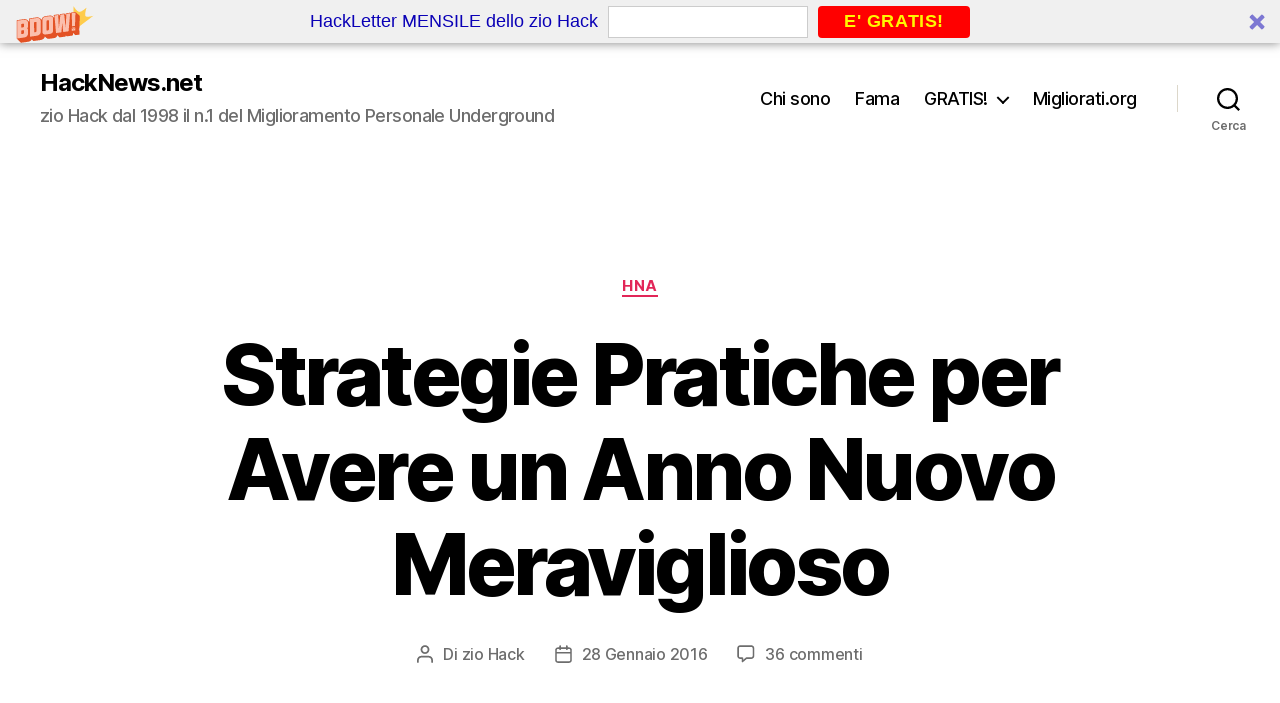

--- FILE ---
content_type: text/html; charset=UTF-8
request_url: https://www.hacknews.net/2016/01/28/strategie-pratiche-anno-nuovo-meraviglioso/
body_size: 34976
content:
<!DOCTYPE html>

<html class="no-js" lang="it-IT">

	<head>

		<meta charset="UTF-8">
		<meta name="viewport" content="width=device-width, initial-scale=1.0">

		<link rel="profile" href="https://gmpg.org/xfn/11">

		<title>Strategie Pratiche per Avere un Anno Nuovo Meraviglioso &#8211; HackNews.net</title>
<meta name='robots' content='max-image-preview:large' />

            <script data-no-defer="1" data-ezscrex="false" data-cfasync="false" data-pagespeed-no-defer data-cookieconsent="ignore">
                var ctPublicFunctions = {"_ajax_nonce":"2f0447a146","_rest_nonce":"ce82ad2893","_ajax_url":"\/wp-admin\/admin-ajax.php","_rest_url":"https:\/\/www.hacknews.net\/wp-json\/","data__cookies_type":"native","data__ajax_type":"rest","data__bot_detector_enabled":"0","data__frontend_data_log_enabled":1,"cookiePrefix":"","wprocket_detected":false,"host_url":"www.hacknews.net","text__ee_click_to_select":"Click to select the whole data","text__ee_original_email":"The complete one is","text__ee_got_it":"Got it","text__ee_blocked":"Blocked","text__ee_cannot_connect":"Cannot connect","text__ee_cannot_decode":"Can not decode email. Unknown reason","text__ee_email_decoder":"CleanTalk email decoder","text__ee_wait_for_decoding":"The magic is on the way!","text__ee_decoding_process":"Please wait a few seconds while we decode the contact data."}
            </script>
        
            <script data-no-defer="1" data-ezscrex="false" data-cfasync="false" data-pagespeed-no-defer data-cookieconsent="ignore">
                var ctPublic = {"_ajax_nonce":"2f0447a146","settings__forms__check_internal":"0","settings__forms__check_external":"0","settings__forms__force_protection":0,"settings__forms__search_test":"1","settings__forms__wc_add_to_cart":"0","settings__data__bot_detector_enabled":"0","settings__sfw__anti_crawler":0,"blog_home":"https:\/\/www.hacknews.net\/","pixel__setting":"0","pixel__enabled":false,"pixel__url":null,"data__email_check_before_post":"1","data__email_check_exist_post":"0","data__cookies_type":"native","data__key_is_ok":true,"data__visible_fields_required":true,"wl_brandname":"Anti-Spam by CleanTalk","wl_brandname_short":"CleanTalk","ct_checkjs_key":"2040007c2136378cb1dec1260b25b679cb7f1239b891c124392a76b95620cb08","emailEncoderPassKey":"82c042da5b061aa8b1d2adfd9b4519e9","bot_detector_forms_excluded":"W10=","advancedCacheExists":false,"varnishCacheExists":false,"wc_ajax_add_to_cart":false,"theRealPerson":{"phrases":{"trpHeading":"The Real Person Badge!","trpContent1":"The commenter acts as a real person and verified as not a bot.","trpContent2":" Anti-Spam by CleanTalk","trpContentLearnMore":"Learn more"},"trpContentLink":"https:\/\/cleantalk.org\/help\/the-real-person?utm_id=&amp;utm_term=&amp;utm_source=admin_side&amp;utm_medium=trp_badge&amp;utm_content=trp_badge_link_click&amp;utm_campaign=apbct_links","imgPersonUrl":"https:\/\/www.hacknews.net\/wp-content\/plugins\/cleantalk-spam-protect\/css\/images\/real_user.svg","imgShieldUrl":"https:\/\/www.hacknews.net\/wp-content\/plugins\/cleantalk-spam-protect\/css\/images\/shield.svg"}}
            </script>
        <link rel='dns-prefetch' href='//www.googletagmanager.com' />
<link rel="alternate" type="application/rss+xml" title="HackNews.net &raquo; Feed" href="https://www.hacknews.net/feed/" />
<link rel="alternate" type="application/rss+xml" title="HackNews.net &raquo; Feed dei commenti" href="https://www.hacknews.net/comments/feed/" />
<link rel="alternate" type="application/rss+xml" title="HackNews.net &raquo; Strategie Pratiche per Avere un Anno Nuovo Meraviglioso Feed dei commenti" href="https://www.hacknews.net/2016/01/28/strategie-pratiche-anno-nuovo-meraviglioso/feed/" />
<link rel="alternate" title="oEmbed (JSON)" type="application/json+oembed" href="https://www.hacknews.net/wp-json/oembed/1.0/embed?url=https%3A%2F%2Fwww.hacknews.net%2F2016%2F01%2F28%2Fstrategie-pratiche-anno-nuovo-meraviglioso%2F" />
<link rel="alternate" title="oEmbed (XML)" type="text/xml+oembed" href="https://www.hacknews.net/wp-json/oembed/1.0/embed?url=https%3A%2F%2Fwww.hacknews.net%2F2016%2F01%2F28%2Fstrategie-pratiche-anno-nuovo-meraviglioso%2F&#038;format=xml" />
<style id='wp-img-auto-sizes-contain-inline-css'>
img:is([sizes=auto i],[sizes^="auto," i]){contain-intrinsic-size:3000px 1500px}
/*# sourceURL=wp-img-auto-sizes-contain-inline-css */
</style>
<style id='wp-emoji-styles-inline-css'>

	img.wp-smiley, img.emoji {
		display: inline !important;
		border: none !important;
		box-shadow: none !important;
		height: 1em !important;
		width: 1em !important;
		margin: 0 0.07em !important;
		vertical-align: -0.1em !important;
		background: none !important;
		padding: 0 !important;
	}
/*# sourceURL=wp-emoji-styles-inline-css */
</style>
<style id='wp-block-library-inline-css'>
:root{--wp-block-synced-color:#7a00df;--wp-block-synced-color--rgb:122,0,223;--wp-bound-block-color:var(--wp-block-synced-color);--wp-editor-canvas-background:#ddd;--wp-admin-theme-color:#007cba;--wp-admin-theme-color--rgb:0,124,186;--wp-admin-theme-color-darker-10:#006ba1;--wp-admin-theme-color-darker-10--rgb:0,107,160.5;--wp-admin-theme-color-darker-20:#005a87;--wp-admin-theme-color-darker-20--rgb:0,90,135;--wp-admin-border-width-focus:2px}@media (min-resolution:192dpi){:root{--wp-admin-border-width-focus:1.5px}}.wp-element-button{cursor:pointer}:root .has-very-light-gray-background-color{background-color:#eee}:root .has-very-dark-gray-background-color{background-color:#313131}:root .has-very-light-gray-color{color:#eee}:root .has-very-dark-gray-color{color:#313131}:root .has-vivid-green-cyan-to-vivid-cyan-blue-gradient-background{background:linear-gradient(135deg,#00d084,#0693e3)}:root .has-purple-crush-gradient-background{background:linear-gradient(135deg,#34e2e4,#4721fb 50%,#ab1dfe)}:root .has-hazy-dawn-gradient-background{background:linear-gradient(135deg,#faaca8,#dad0ec)}:root .has-subdued-olive-gradient-background{background:linear-gradient(135deg,#fafae1,#67a671)}:root .has-atomic-cream-gradient-background{background:linear-gradient(135deg,#fdd79a,#004a59)}:root .has-nightshade-gradient-background{background:linear-gradient(135deg,#330968,#31cdcf)}:root .has-midnight-gradient-background{background:linear-gradient(135deg,#020381,#2874fc)}:root{--wp--preset--font-size--normal:16px;--wp--preset--font-size--huge:42px}.has-regular-font-size{font-size:1em}.has-larger-font-size{font-size:2.625em}.has-normal-font-size{font-size:var(--wp--preset--font-size--normal)}.has-huge-font-size{font-size:var(--wp--preset--font-size--huge)}.has-text-align-center{text-align:center}.has-text-align-left{text-align:left}.has-text-align-right{text-align:right}.has-fit-text{white-space:nowrap!important}#end-resizable-editor-section{display:none}.aligncenter{clear:both}.items-justified-left{justify-content:flex-start}.items-justified-center{justify-content:center}.items-justified-right{justify-content:flex-end}.items-justified-space-between{justify-content:space-between}.screen-reader-text{border:0;clip-path:inset(50%);height:1px;margin:-1px;overflow:hidden;padding:0;position:absolute;width:1px;word-wrap:normal!important}.screen-reader-text:focus{background-color:#ddd;clip-path:none;color:#444;display:block;font-size:1em;height:auto;left:5px;line-height:normal;padding:15px 23px 14px;text-decoration:none;top:5px;width:auto;z-index:100000}html :where(.has-border-color){border-style:solid}html :where([style*=border-top-color]){border-top-style:solid}html :where([style*=border-right-color]){border-right-style:solid}html :where([style*=border-bottom-color]){border-bottom-style:solid}html :where([style*=border-left-color]){border-left-style:solid}html :where([style*=border-width]){border-style:solid}html :where([style*=border-top-width]){border-top-style:solid}html :where([style*=border-right-width]){border-right-style:solid}html :where([style*=border-bottom-width]){border-bottom-style:solid}html :where([style*=border-left-width]){border-left-style:solid}html :where(img[class*=wp-image-]){height:auto;max-width:100%}:where(figure){margin:0 0 1em}html :where(.is-position-sticky){--wp-admin--admin-bar--position-offset:var(--wp-admin--admin-bar--height,0px)}@media screen and (max-width:600px){html :where(.is-position-sticky){--wp-admin--admin-bar--position-offset:0px}}

/*# sourceURL=wp-block-library-inline-css */
</style><style id='global-styles-inline-css'>
:root{--wp--preset--aspect-ratio--square: 1;--wp--preset--aspect-ratio--4-3: 4/3;--wp--preset--aspect-ratio--3-4: 3/4;--wp--preset--aspect-ratio--3-2: 3/2;--wp--preset--aspect-ratio--2-3: 2/3;--wp--preset--aspect-ratio--16-9: 16/9;--wp--preset--aspect-ratio--9-16: 9/16;--wp--preset--color--black: #000000;--wp--preset--color--cyan-bluish-gray: #abb8c3;--wp--preset--color--white: #ffffff;--wp--preset--color--pale-pink: #f78da7;--wp--preset--color--vivid-red: #cf2e2e;--wp--preset--color--luminous-vivid-orange: #ff6900;--wp--preset--color--luminous-vivid-amber: #fcb900;--wp--preset--color--light-green-cyan: #7bdcb5;--wp--preset--color--vivid-green-cyan: #00d084;--wp--preset--color--pale-cyan-blue: #8ed1fc;--wp--preset--color--vivid-cyan-blue: #0693e3;--wp--preset--color--vivid-purple: #9b51e0;--wp--preset--color--accent: #e22658;--wp--preset--color--primary: #000000;--wp--preset--color--secondary: #6d6d6d;--wp--preset--color--subtle-background: #dbdbdb;--wp--preset--color--background: #ffffff;--wp--preset--gradient--vivid-cyan-blue-to-vivid-purple: linear-gradient(135deg,rgb(6,147,227) 0%,rgb(155,81,224) 100%);--wp--preset--gradient--light-green-cyan-to-vivid-green-cyan: linear-gradient(135deg,rgb(122,220,180) 0%,rgb(0,208,130) 100%);--wp--preset--gradient--luminous-vivid-amber-to-luminous-vivid-orange: linear-gradient(135deg,rgb(252,185,0) 0%,rgb(255,105,0) 100%);--wp--preset--gradient--luminous-vivid-orange-to-vivid-red: linear-gradient(135deg,rgb(255,105,0) 0%,rgb(207,46,46) 100%);--wp--preset--gradient--very-light-gray-to-cyan-bluish-gray: linear-gradient(135deg,rgb(238,238,238) 0%,rgb(169,184,195) 100%);--wp--preset--gradient--cool-to-warm-spectrum: linear-gradient(135deg,rgb(74,234,220) 0%,rgb(151,120,209) 20%,rgb(207,42,186) 40%,rgb(238,44,130) 60%,rgb(251,105,98) 80%,rgb(254,248,76) 100%);--wp--preset--gradient--blush-light-purple: linear-gradient(135deg,rgb(255,206,236) 0%,rgb(152,150,240) 100%);--wp--preset--gradient--blush-bordeaux: linear-gradient(135deg,rgb(254,205,165) 0%,rgb(254,45,45) 50%,rgb(107,0,62) 100%);--wp--preset--gradient--luminous-dusk: linear-gradient(135deg,rgb(255,203,112) 0%,rgb(199,81,192) 50%,rgb(65,88,208) 100%);--wp--preset--gradient--pale-ocean: linear-gradient(135deg,rgb(255,245,203) 0%,rgb(182,227,212) 50%,rgb(51,167,181) 100%);--wp--preset--gradient--electric-grass: linear-gradient(135deg,rgb(202,248,128) 0%,rgb(113,206,126) 100%);--wp--preset--gradient--midnight: linear-gradient(135deg,rgb(2,3,129) 0%,rgb(40,116,252) 100%);--wp--preset--font-size--small: 18px;--wp--preset--font-size--medium: 20px;--wp--preset--font-size--large: 26.25px;--wp--preset--font-size--x-large: 42px;--wp--preset--font-size--normal: 21px;--wp--preset--font-size--larger: 32px;--wp--preset--spacing--20: 0.44rem;--wp--preset--spacing--30: 0.67rem;--wp--preset--spacing--40: 1rem;--wp--preset--spacing--50: 1.5rem;--wp--preset--spacing--60: 2.25rem;--wp--preset--spacing--70: 3.38rem;--wp--preset--spacing--80: 5.06rem;--wp--preset--shadow--natural: 6px 6px 9px rgba(0, 0, 0, 0.2);--wp--preset--shadow--deep: 12px 12px 50px rgba(0, 0, 0, 0.4);--wp--preset--shadow--sharp: 6px 6px 0px rgba(0, 0, 0, 0.2);--wp--preset--shadow--outlined: 6px 6px 0px -3px rgb(255, 255, 255), 6px 6px rgb(0, 0, 0);--wp--preset--shadow--crisp: 6px 6px 0px rgb(0, 0, 0);}:where(.is-layout-flex){gap: 0.5em;}:where(.is-layout-grid){gap: 0.5em;}body .is-layout-flex{display: flex;}.is-layout-flex{flex-wrap: wrap;align-items: center;}.is-layout-flex > :is(*, div){margin: 0;}body .is-layout-grid{display: grid;}.is-layout-grid > :is(*, div){margin: 0;}:where(.wp-block-columns.is-layout-flex){gap: 2em;}:where(.wp-block-columns.is-layout-grid){gap: 2em;}:where(.wp-block-post-template.is-layout-flex){gap: 1.25em;}:where(.wp-block-post-template.is-layout-grid){gap: 1.25em;}.has-black-color{color: var(--wp--preset--color--black) !important;}.has-cyan-bluish-gray-color{color: var(--wp--preset--color--cyan-bluish-gray) !important;}.has-white-color{color: var(--wp--preset--color--white) !important;}.has-pale-pink-color{color: var(--wp--preset--color--pale-pink) !important;}.has-vivid-red-color{color: var(--wp--preset--color--vivid-red) !important;}.has-luminous-vivid-orange-color{color: var(--wp--preset--color--luminous-vivid-orange) !important;}.has-luminous-vivid-amber-color{color: var(--wp--preset--color--luminous-vivid-amber) !important;}.has-light-green-cyan-color{color: var(--wp--preset--color--light-green-cyan) !important;}.has-vivid-green-cyan-color{color: var(--wp--preset--color--vivid-green-cyan) !important;}.has-pale-cyan-blue-color{color: var(--wp--preset--color--pale-cyan-blue) !important;}.has-vivid-cyan-blue-color{color: var(--wp--preset--color--vivid-cyan-blue) !important;}.has-vivid-purple-color{color: var(--wp--preset--color--vivid-purple) !important;}.has-black-background-color{background-color: var(--wp--preset--color--black) !important;}.has-cyan-bluish-gray-background-color{background-color: var(--wp--preset--color--cyan-bluish-gray) !important;}.has-white-background-color{background-color: var(--wp--preset--color--white) !important;}.has-pale-pink-background-color{background-color: var(--wp--preset--color--pale-pink) !important;}.has-vivid-red-background-color{background-color: var(--wp--preset--color--vivid-red) !important;}.has-luminous-vivid-orange-background-color{background-color: var(--wp--preset--color--luminous-vivid-orange) !important;}.has-luminous-vivid-amber-background-color{background-color: var(--wp--preset--color--luminous-vivid-amber) !important;}.has-light-green-cyan-background-color{background-color: var(--wp--preset--color--light-green-cyan) !important;}.has-vivid-green-cyan-background-color{background-color: var(--wp--preset--color--vivid-green-cyan) !important;}.has-pale-cyan-blue-background-color{background-color: var(--wp--preset--color--pale-cyan-blue) !important;}.has-vivid-cyan-blue-background-color{background-color: var(--wp--preset--color--vivid-cyan-blue) !important;}.has-vivid-purple-background-color{background-color: var(--wp--preset--color--vivid-purple) !important;}.has-black-border-color{border-color: var(--wp--preset--color--black) !important;}.has-cyan-bluish-gray-border-color{border-color: var(--wp--preset--color--cyan-bluish-gray) !important;}.has-white-border-color{border-color: var(--wp--preset--color--white) !important;}.has-pale-pink-border-color{border-color: var(--wp--preset--color--pale-pink) !important;}.has-vivid-red-border-color{border-color: var(--wp--preset--color--vivid-red) !important;}.has-luminous-vivid-orange-border-color{border-color: var(--wp--preset--color--luminous-vivid-orange) !important;}.has-luminous-vivid-amber-border-color{border-color: var(--wp--preset--color--luminous-vivid-amber) !important;}.has-light-green-cyan-border-color{border-color: var(--wp--preset--color--light-green-cyan) !important;}.has-vivid-green-cyan-border-color{border-color: var(--wp--preset--color--vivid-green-cyan) !important;}.has-pale-cyan-blue-border-color{border-color: var(--wp--preset--color--pale-cyan-blue) !important;}.has-vivid-cyan-blue-border-color{border-color: var(--wp--preset--color--vivid-cyan-blue) !important;}.has-vivid-purple-border-color{border-color: var(--wp--preset--color--vivid-purple) !important;}.has-vivid-cyan-blue-to-vivid-purple-gradient-background{background: var(--wp--preset--gradient--vivid-cyan-blue-to-vivid-purple) !important;}.has-light-green-cyan-to-vivid-green-cyan-gradient-background{background: var(--wp--preset--gradient--light-green-cyan-to-vivid-green-cyan) !important;}.has-luminous-vivid-amber-to-luminous-vivid-orange-gradient-background{background: var(--wp--preset--gradient--luminous-vivid-amber-to-luminous-vivid-orange) !important;}.has-luminous-vivid-orange-to-vivid-red-gradient-background{background: var(--wp--preset--gradient--luminous-vivid-orange-to-vivid-red) !important;}.has-very-light-gray-to-cyan-bluish-gray-gradient-background{background: var(--wp--preset--gradient--very-light-gray-to-cyan-bluish-gray) !important;}.has-cool-to-warm-spectrum-gradient-background{background: var(--wp--preset--gradient--cool-to-warm-spectrum) !important;}.has-blush-light-purple-gradient-background{background: var(--wp--preset--gradient--blush-light-purple) !important;}.has-blush-bordeaux-gradient-background{background: var(--wp--preset--gradient--blush-bordeaux) !important;}.has-luminous-dusk-gradient-background{background: var(--wp--preset--gradient--luminous-dusk) !important;}.has-pale-ocean-gradient-background{background: var(--wp--preset--gradient--pale-ocean) !important;}.has-electric-grass-gradient-background{background: var(--wp--preset--gradient--electric-grass) !important;}.has-midnight-gradient-background{background: var(--wp--preset--gradient--midnight) !important;}.has-small-font-size{font-size: var(--wp--preset--font-size--small) !important;}.has-medium-font-size{font-size: var(--wp--preset--font-size--medium) !important;}.has-large-font-size{font-size: var(--wp--preset--font-size--large) !important;}.has-x-large-font-size{font-size: var(--wp--preset--font-size--x-large) !important;}
/*# sourceURL=global-styles-inline-css */
</style>

<style id='classic-theme-styles-inline-css'>
/*! This file is auto-generated */
.wp-block-button__link{color:#fff;background-color:#32373c;border-radius:9999px;box-shadow:none;text-decoration:none;padding:calc(.667em + 2px) calc(1.333em + 2px);font-size:1.125em}.wp-block-file__button{background:#32373c;color:#fff;text-decoration:none}
/*# sourceURL=/wp-includes/css/classic-themes.min.css */
</style>
<link rel='stylesheet' id='cleantalk-public-css-css' href='https://www.hacknews.net/wp-content/plugins/cleantalk-spam-protect/css/cleantalk-public.min.css?ver=6.70.1_1766153361' media='all' />
<link rel='stylesheet' id='cleantalk-email-decoder-css-css' href='https://www.hacknews.net/wp-content/plugins/cleantalk-spam-protect/css/cleantalk-email-decoder.min.css?ver=6.70.1_1766153361' media='all' />
<link rel='stylesheet' id='cleantalk-trp-css-css' href='https://www.hacknews.net/wp-content/plugins/cleantalk-spam-protect/css/cleantalk-trp.min.css?ver=6.70.1_1766153361' media='all' />
<link rel='stylesheet' id='ez-toc-css' href='https://www.hacknews.net/wp-content/plugins/easy-table-of-contents/assets/css/screen.min.css?ver=2.0.80' media='all' />
<style id='ez-toc-inline-css'>
div#ez-toc-container .ez-toc-title {font-size: 120%;}div#ez-toc-container .ez-toc-title {font-weight: 500;}div#ez-toc-container ul li , div#ez-toc-container ul li a {font-size: 95%;}div#ez-toc-container ul li , div#ez-toc-container ul li a {font-weight: 500;}div#ez-toc-container nav ul ul li {font-size: 90%;}.ez-toc-box-title {font-weight: bold; margin-bottom: 10px; text-align: center; text-transform: uppercase; letter-spacing: 1px; color: #666; padding-bottom: 5px;position:absolute;top:-4%;left:5%;background-color: inherit;transition: top 0.3s ease;}.ez-toc-box-title.toc-closed {top:-25%;}
.ez-toc-container-direction {direction: ltr;}.ez-toc-counter ul{counter-reset: item ;}.ez-toc-counter nav ul li a::before {content: counters(item, '.', decimal) '. ';display: inline-block;counter-increment: item;flex-grow: 0;flex-shrink: 0;margin-right: .2em; float: left; }.ez-toc-widget-direction {direction: ltr;}.ez-toc-widget-container ul{counter-reset: item ;}.ez-toc-widget-container nav ul li a::before {content: counters(item, '.', decimal) '. ';display: inline-block;counter-increment: item;flex-grow: 0;flex-shrink: 0;margin-right: .2em; float: left; }
/*# sourceURL=ez-toc-inline-css */
</style>
<link rel='stylesheet' id='twentytwenty-style-css' href='https://www.hacknews.net/wp-content/themes/twentytwenty/style.css?ver=3.0' media='all' />
<style id='twentytwenty-style-inline-css'>
.color-accent,.color-accent-hover:hover,.color-accent-hover:focus,:root .has-accent-color,.has-drop-cap:not(:focus):first-letter,.wp-block-button.is-style-outline,a { color: #e22658; }blockquote,.border-color-accent,.border-color-accent-hover:hover,.border-color-accent-hover:focus { border-color: #e22658; }button,.button,.faux-button,.wp-block-button__link,.wp-block-file .wp-block-file__button,input[type="button"],input[type="reset"],input[type="submit"],.bg-accent,.bg-accent-hover:hover,.bg-accent-hover:focus,:root .has-accent-background-color,.comment-reply-link { background-color: #e22658; }.fill-children-accent,.fill-children-accent * { fill: #e22658; }:root .has-background-color,button,.button,.faux-button,.wp-block-button__link,.wp-block-file__button,input[type="button"],input[type="reset"],input[type="submit"],.wp-block-button,.comment-reply-link,.has-background.has-primary-background-color:not(.has-text-color),.has-background.has-primary-background-color *:not(.has-text-color),.has-background.has-accent-background-color:not(.has-text-color),.has-background.has-accent-background-color *:not(.has-text-color) { color: #ffffff; }:root .has-background-background-color { background-color: #ffffff; }body,.entry-title a,:root .has-primary-color { color: #000000; }:root .has-primary-background-color { background-color: #000000; }cite,figcaption,.wp-caption-text,.post-meta,.entry-content .wp-block-archives li,.entry-content .wp-block-categories li,.entry-content .wp-block-latest-posts li,.wp-block-latest-comments__comment-date,.wp-block-latest-posts__post-date,.wp-block-embed figcaption,.wp-block-image figcaption,.wp-block-pullquote cite,.comment-metadata,.comment-respond .comment-notes,.comment-respond .logged-in-as,.pagination .dots,.entry-content hr:not(.has-background),hr.styled-separator,:root .has-secondary-color { color: #6d6d6d; }:root .has-secondary-background-color { background-color: #6d6d6d; }pre,fieldset,input,textarea,table,table *,hr { border-color: #dbdbdb; }caption,code,code,kbd,samp,.wp-block-table.is-style-stripes tbody tr:nth-child(odd),:root .has-subtle-background-background-color { background-color: #dbdbdb; }.wp-block-table.is-style-stripes { border-bottom-color: #dbdbdb; }.wp-block-latest-posts.is-grid li { border-top-color: #dbdbdb; }:root .has-subtle-background-color { color: #dbdbdb; }body:not(.overlay-header) .primary-menu > li > a,body:not(.overlay-header) .primary-menu > li > .icon,.modal-menu a,.footer-menu a, .footer-widgets a:where(:not(.wp-block-button__link)),#site-footer .wp-block-button.is-style-outline,.wp-block-pullquote:before,.singular:not(.overlay-header) .entry-header a,.archive-header a,.header-footer-group .color-accent,.header-footer-group .color-accent-hover:hover { color: #cd2653; }.social-icons a,#site-footer button:not(.toggle),#site-footer .button,#site-footer .faux-button,#site-footer .wp-block-button__link,#site-footer .wp-block-file__button,#site-footer input[type="button"],#site-footer input[type="reset"],#site-footer input[type="submit"] { background-color: #cd2653; }.header-footer-group,body:not(.overlay-header) #site-header .toggle,.menu-modal .toggle { color: #000000; }body:not(.overlay-header) .primary-menu ul { background-color: #000000; }body:not(.overlay-header) .primary-menu > li > ul:after { border-bottom-color: #000000; }body:not(.overlay-header) .primary-menu ul ul:after { border-left-color: #000000; }.site-description,body:not(.overlay-header) .toggle-inner .toggle-text,.widget .post-date,.widget .rss-date,.widget_archive li,.widget_categories li,.widget cite,.widget_pages li,.widget_meta li,.widget_nav_menu li,.powered-by-wordpress,.footer-credits .privacy-policy,.to-the-top,.singular .entry-header .post-meta,.singular:not(.overlay-header) .entry-header .post-meta a { color: #6d6d6d; }.header-footer-group pre,.header-footer-group fieldset,.header-footer-group input,.header-footer-group textarea,.header-footer-group table,.header-footer-group table *,.footer-nav-widgets-wrapper,#site-footer,.menu-modal nav *,.footer-widgets-outer-wrapper,.footer-top { border-color: #dcd7ca; }.header-footer-group table caption,body:not(.overlay-header) .header-inner .toggle-wrapper::before { background-color: #dcd7ca; }
/*# sourceURL=twentytwenty-style-inline-css */
</style>
<link rel='stylesheet' id='twentytwenty-fonts-css' href='https://www.hacknews.net/wp-content/themes/twentytwenty/assets/css/font-inter.css?ver=3.0' media='all' />
<link rel='stylesheet' id='twentytwenty-print-style-css' href='https://www.hacknews.net/wp-content/themes/twentytwenty/print.css?ver=3.0' media='print' />
<script src="https://www.hacknews.net/wp-content/plugins/cleantalk-spam-protect/js/apbct-public-bundle_gathering.min.js?ver=6.70.1_1766153361" id="apbct-public-bundle_gathering.min-js-js"></script>
<script src="https://www.hacknews.net/wp-includes/js/jquery/jquery.min.js?ver=3.7.1" id="jquery-core-js"></script>
<script src="https://www.hacknews.net/wp-includes/js/jquery/jquery-migrate.min.js?ver=3.4.1" id="jquery-migrate-js"></script>
<script src="https://www.hacknews.net/wp-content/themes/twentytwenty/assets/js/index.js?ver=3.0" id="twentytwenty-js-js" defer data-wp-strategy="defer"></script>

<!-- Snippet del tag Google (gtag.js) aggiunto da Site Kit -->
<!-- Snippet Google Analytics aggiunto da Site Kit -->
<script src="https://www.googletagmanager.com/gtag/js?id=GT-M69GX5L" id="google_gtagjs-js" async></script>
<script id="google_gtagjs-js-after">
window.dataLayer = window.dataLayer || [];function gtag(){dataLayer.push(arguments);}
gtag("set","linker",{"domains":["www.hacknews.net"]});
gtag("js", new Date());
gtag("set", "developer_id.dZTNiMT", true);
gtag("config", "GT-M69GX5L");
//# sourceURL=google_gtagjs-js-after
</script>
<link rel="https://api.w.org/" href="https://www.hacknews.net/wp-json/" /><link rel="alternate" title="JSON" type="application/json" href="https://www.hacknews.net/wp-json/wp/v2/posts/4344" /><!-- Advance Canonical URL (Basic) --><link rel="canonical" href="https://www.hacknews.net/2016/01/28/strategie-pratiche-anno-nuovo-meraviglioso/"><!-- Advance Canonical URL --><meta name="generator" content="Site Kit by Google 1.170.0" /><script type="text/javascript">//<![CDATA[
  function external_links_in_new_windows_loop() {
    if (!document.links) {
      document.links = document.getElementsByTagName('a');
    }
    var change_link = false;
    var force = '';
    var ignore = '';

    for (var t=0; t<document.links.length; t++) {
      var all_links = document.links[t];
      change_link = false;
      
      if(document.links[t].hasAttribute('onClick') == false) {
        // forced if the address starts with http (or also https), but does not link to the current domain
        if(all_links.href.search(/^http/) != -1 && all_links.href.search('www.hacknews.net') == -1 && all_links.href.search(/^#/) == -1) {
          // console.log('Changed ' + all_links.href);
          change_link = true;
        }
          
        if(force != '' && all_links.href.search(force) != -1) {
          // forced
          // console.log('force ' + all_links.href);
          change_link = true;
        }
        
        if(ignore != '' && all_links.href.search(ignore) != -1) {
          // console.log('ignore ' + all_links.href);
          // ignored
          change_link = false;
        }

        if(change_link == true) {
          // console.log('Changed ' + all_links.href);
          document.links[t].setAttribute('onClick', 'javascript:window.open(\'' + all_links.href.replace(/'/g, '') + '\', \'_blank\', \'noopener\'); return false;');
          document.links[t].removeAttribute('target');
        }
      }
    }
  }
  
  // Load
  function external_links_in_new_windows_load(func)
  {  
    var oldonload = window.onload;
    if (typeof window.onload != 'function'){
      window.onload = func;
    } else {
      window.onload = function(){
        oldonload();
        func();
      }
    }
  }

  external_links_in_new_windows_load(external_links_in_new_windows_loop);
  //]]></script>

<script>
document.documentElement.className = document.documentElement.className.replace( 'no-js', 'js' );
//# sourceURL=twentytwenty_no_js_class
</script>

<!-- Meta tag Google AdSense aggiunti da Site Kit -->
<meta name="google-adsense-platform-account" content="ca-host-pub-2644536267352236">
<meta name="google-adsense-platform-domain" content="sitekit.withgoogle.com">
<!-- Fine dei meta tag Google AdSense aggiunti da Site Kit -->
<style id="custom-background-css">
body.custom-background { background-color: #ffffff; }
</style>
	<link rel="icon" href="https://www.hacknews.net/wp-content/uploads/2023/10/mostro-hack-laser-sfondo-azzurro-copia-120x120.jpg" sizes="32x32" />
<link rel="icon" href="https://www.hacknews.net/wp-content/uploads/2023/10/mostro-hack-laser-sfondo-azzurro-copia.jpg" sizes="192x192" />
<link rel="apple-touch-icon" href="https://www.hacknews.net/wp-content/uploads/2023/10/mostro-hack-laser-sfondo-azzurro-copia.jpg" />
<meta name="msapplication-TileImage" content="https://www.hacknews.net/wp-content/uploads/2023/10/mostro-hack-laser-sfondo-azzurro-copia.jpg" />

	</head>

	<body data-rsssl=1 class="wp-singular post-template-default single single-post postid-4344 single-format-standard custom-background wp-embed-responsive wp-theme-twentytwenty singular enable-search-modal has-post-thumbnail has-single-pagination showing-comments show-avatars footer-top-visible reduced-spacing">

		<a class="skip-link screen-reader-text" href="#site-content">Salta al contenuto</a>
		<header id="site-header" class="header-footer-group">

			<div class="header-inner section-inner">

				<div class="header-titles-wrapper">

					
						<button class="toggle search-toggle mobile-search-toggle" data-toggle-target=".search-modal" data-toggle-body-class="showing-search-modal" data-set-focus=".search-modal .search-field" aria-expanded="false">
							<span class="toggle-inner">
								<span class="toggle-icon">
									<svg class="svg-icon" aria-hidden="true" role="img" focusable="false" xmlns="http://www.w3.org/2000/svg" width="23" height="23" viewBox="0 0 23 23"><path d="M38.710696,48.0601792 L43,52.3494831 L41.3494831,54 L37.0601792,49.710696 C35.2632422,51.1481185 32.9839107,52.0076499 30.5038249,52.0076499 C24.7027226,52.0076499 20,47.3049272 20,41.5038249 C20,35.7027226 24.7027226,31 30.5038249,31 C36.3049272,31 41.0076499,35.7027226 41.0076499,41.5038249 C41.0076499,43.9839107 40.1481185,46.2632422 38.710696,48.0601792 Z M36.3875844,47.1716785 C37.8030221,45.7026647 38.6734666,43.7048964 38.6734666,41.5038249 C38.6734666,36.9918565 35.0157934,33.3341833 30.5038249,33.3341833 C25.9918565,33.3341833 22.3341833,36.9918565 22.3341833,41.5038249 C22.3341833,46.0157934 25.9918565,49.6734666 30.5038249,49.6734666 C32.7048964,49.6734666 34.7026647,48.8030221 36.1716785,47.3875844 C36.2023931,47.347638 36.2360451,47.3092237 36.2726343,47.2726343 C36.3092237,47.2360451 36.347638,47.2023931 36.3875844,47.1716785 Z" transform="translate(-20 -31)" /></svg>								</span>
								<span class="toggle-text">Cerca</span>
							</span>
						</button><!-- .search-toggle -->

					
					<div class="header-titles">

						<div class="site-title faux-heading"><a href="https://www.hacknews.net/" rel="home">HackNews.net</a></div><div class="site-description">zio Hack dal 1998 il n.1 del Miglioramento Personale Underground</div><!-- .site-description -->
					</div><!-- .header-titles -->

					<button class="toggle nav-toggle mobile-nav-toggle" data-toggle-target=".menu-modal"  data-toggle-body-class="showing-menu-modal" aria-expanded="false" data-set-focus=".close-nav-toggle">
						<span class="toggle-inner">
							<span class="toggle-icon">
								<svg class="svg-icon" aria-hidden="true" role="img" focusable="false" xmlns="http://www.w3.org/2000/svg" width="26" height="7" viewBox="0 0 26 7"><path fill-rule="evenodd" d="M332.5,45 C330.567003,45 329,43.4329966 329,41.5 C329,39.5670034 330.567003,38 332.5,38 C334.432997,38 336,39.5670034 336,41.5 C336,43.4329966 334.432997,45 332.5,45 Z M342,45 C340.067003,45 338.5,43.4329966 338.5,41.5 C338.5,39.5670034 340.067003,38 342,38 C343.932997,38 345.5,39.5670034 345.5,41.5 C345.5,43.4329966 343.932997,45 342,45 Z M351.5,45 C349.567003,45 348,43.4329966 348,41.5 C348,39.5670034 349.567003,38 351.5,38 C353.432997,38 355,39.5670034 355,41.5 C355,43.4329966 353.432997,45 351.5,45 Z" transform="translate(-329 -38)" /></svg>							</span>
							<span class="toggle-text">Menu</span>
						</span>
					</button><!-- .nav-toggle -->

				</div><!-- .header-titles-wrapper -->

				<div class="header-navigation-wrapper">

					
							<nav class="primary-menu-wrapper" aria-label="Orizzontale">

								<ul class="primary-menu reset-list-style">

								<li id="menu-item-8091" class="menu-item menu-item-type-post_type menu-item-object-page menu-item-8091"><a href="https://www.hacknews.net/chi-sono/">Chi sono</a></li>
<li id="menu-item-7367" class="menu-item menu-item-type-custom menu-item-object-custom menu-item-7367"><a href="https://www.migliorati.org/testimonianze">Fama</a></li>
<li id="menu-item-7510" class="menu-item menu-item-type-custom menu-item-object-custom menu-item-has-children menu-item-7510"><a href="https://www.hacknews.net/enciclopedia-pnl-zio-hack/">GRATIS!</a><span class="icon"></span>
<ul class="sub-menu">
	<li id="menu-item-1348" class="menu-item menu-item-type-custom menu-item-object-custom menu-item-1348"><a href="https://www.youtube.com/user/zioHack/videos">YouTube</a></li>
	<li id="menu-item-3649" class="menu-item menu-item-type-custom menu-item-object-custom menu-item-3649"><a href="https://t.me/hacknewsnet">Telegram</a></li>
	<li id="menu-item-7515" class="menu-item menu-item-type-custom menu-item-object-custom menu-item-7515"><a href="https://stats.sender.net/forms/bDk1V5/view">HackLetter</a></li>
	<li id="menu-item-7512" class="menu-item menu-item-type-custom menu-item-object-custom menu-item-7512"><a href="https://www.tiktok.com/@ziohack">TikTok</a></li>
</ul>
</li>
<li id="menu-item-1076" class="menu-item menu-item-type-custom menu-item-object-custom menu-item-1076"><a href="https://www.migliorati.org" title="Il Sito Ufficiale dello zio Hack">Migliorati.org</a></li>

								</ul>

							</nav><!-- .primary-menu-wrapper -->

						
						<div class="header-toggles hide-no-js">

						
							<div class="toggle-wrapper search-toggle-wrapper">

								<button class="toggle search-toggle desktop-search-toggle" data-toggle-target=".search-modal" data-toggle-body-class="showing-search-modal" data-set-focus=".search-modal .search-field" aria-expanded="false">
									<span class="toggle-inner">
										<svg class="svg-icon" aria-hidden="true" role="img" focusable="false" xmlns="http://www.w3.org/2000/svg" width="23" height="23" viewBox="0 0 23 23"><path d="M38.710696,48.0601792 L43,52.3494831 L41.3494831,54 L37.0601792,49.710696 C35.2632422,51.1481185 32.9839107,52.0076499 30.5038249,52.0076499 C24.7027226,52.0076499 20,47.3049272 20,41.5038249 C20,35.7027226 24.7027226,31 30.5038249,31 C36.3049272,31 41.0076499,35.7027226 41.0076499,41.5038249 C41.0076499,43.9839107 40.1481185,46.2632422 38.710696,48.0601792 Z M36.3875844,47.1716785 C37.8030221,45.7026647 38.6734666,43.7048964 38.6734666,41.5038249 C38.6734666,36.9918565 35.0157934,33.3341833 30.5038249,33.3341833 C25.9918565,33.3341833 22.3341833,36.9918565 22.3341833,41.5038249 C22.3341833,46.0157934 25.9918565,49.6734666 30.5038249,49.6734666 C32.7048964,49.6734666 34.7026647,48.8030221 36.1716785,47.3875844 C36.2023931,47.347638 36.2360451,47.3092237 36.2726343,47.2726343 C36.3092237,47.2360451 36.347638,47.2023931 36.3875844,47.1716785 Z" transform="translate(-20 -31)" /></svg>										<span class="toggle-text">Cerca</span>
									</span>
								</button><!-- .search-toggle -->

							</div>

							
						</div><!-- .header-toggles -->
						
				</div><!-- .header-navigation-wrapper -->

			</div><!-- .header-inner -->

			<div class="search-modal cover-modal header-footer-group" data-modal-target-string=".search-modal" role="dialog" aria-modal="true" aria-label="Cerca">

	<div class="search-modal-inner modal-inner">

		<div class="section-inner">

			<form apbct-form-sign="native_search" role="search" aria-label="Cerca:" method="get" class="search-form" action="https://www.hacknews.net/">
	<label for="search-form-1">
		<span class="screen-reader-text">
			Cerca:		</span>
		<input type="search" id="search-form-1" class="search-field" placeholder="Cerca &hellip;" value="" name="s" />
	</label>
	<input type="submit" class="search-submit" value="Cerca" />
<input
                    class="apbct_special_field apbct_email_id__search_form"
                    name="apbct__email_id__search_form"
                    aria-label="apbct__label_id__search_form"
                    type="text" size="30" maxlength="200" autocomplete="off"
                    value=""
                /><input
                   id="apbct_submit_id__search_form" 
                   class="apbct_special_field apbct__email_id__search_form"
                   name="apbct__label_id__search_form"
                   aria-label="apbct_submit_name__search_form"
                   type="submit"
                   size="30"
                   maxlength="200"
                   value="26711"
               /></form>

			<button class="toggle search-untoggle close-search-toggle fill-children-current-color" data-toggle-target=".search-modal" data-toggle-body-class="showing-search-modal" data-set-focus=".search-modal .search-field">
				<span class="screen-reader-text">
					Chiudi la ricerca				</span>
				<svg class="svg-icon" aria-hidden="true" role="img" focusable="false" xmlns="http://www.w3.org/2000/svg" width="16" height="16" viewBox="0 0 16 16"><polygon fill="" fill-rule="evenodd" points="6.852 7.649 .399 1.195 1.445 .149 7.899 6.602 14.352 .149 15.399 1.195 8.945 7.649 15.399 14.102 14.352 15.149 7.899 8.695 1.445 15.149 .399 14.102" /></svg>			</button><!-- .search-toggle -->

		</div><!-- .section-inner -->

	</div><!-- .search-modal-inner -->

</div><!-- .menu-modal -->

		</header><!-- #site-header -->

		
<div class="menu-modal cover-modal header-footer-group" data-modal-target-string=".menu-modal">

	<div class="menu-modal-inner modal-inner">

		<div class="menu-wrapper section-inner">

			<div class="menu-top">

				<button class="toggle close-nav-toggle fill-children-current-color" data-toggle-target=".menu-modal" data-toggle-body-class="showing-menu-modal" data-set-focus=".menu-modal">
					<span class="toggle-text">Chiudi menu</span>
					<svg class="svg-icon" aria-hidden="true" role="img" focusable="false" xmlns="http://www.w3.org/2000/svg" width="16" height="16" viewBox="0 0 16 16"><polygon fill="" fill-rule="evenodd" points="6.852 7.649 .399 1.195 1.445 .149 7.899 6.602 14.352 .149 15.399 1.195 8.945 7.649 15.399 14.102 14.352 15.149 7.899 8.695 1.445 15.149 .399 14.102" /></svg>				</button><!-- .nav-toggle -->

				
					<nav class="mobile-menu" aria-label="Mobile">

						<ul class="modal-menu reset-list-style">

						<li class="menu-item menu-item-type-post_type menu-item-object-page menu-item-8091"><div class="ancestor-wrapper"><a href="https://www.hacknews.net/chi-sono/">Chi sono</a></div><!-- .ancestor-wrapper --></li>
<li class="menu-item menu-item-type-custom menu-item-object-custom menu-item-7367"><div class="ancestor-wrapper"><a href="https://www.migliorati.org/testimonianze">Fama</a></div><!-- .ancestor-wrapper --></li>
<li class="menu-item menu-item-type-custom menu-item-object-custom menu-item-has-children menu-item-7510"><div class="ancestor-wrapper"><a href="https://www.hacknews.net/enciclopedia-pnl-zio-hack/">GRATIS!</a><button class="toggle sub-menu-toggle fill-children-current-color" data-toggle-target=".menu-modal .menu-item-7510 > .sub-menu" data-toggle-type="slidetoggle" data-toggle-duration="250" aria-expanded="false"><span class="screen-reader-text">Mostra il sottomenu</span><svg class="svg-icon" aria-hidden="true" role="img" focusable="false" xmlns="http://www.w3.org/2000/svg" width="20" height="12" viewBox="0 0 20 12"><polygon fill="" fill-rule="evenodd" points="1319.899 365.778 1327.678 358 1329.799 360.121 1319.899 370.021 1310 360.121 1312.121 358" transform="translate(-1310 -358)" /></svg></button></div><!-- .ancestor-wrapper -->
<ul class="sub-menu">
	<li class="menu-item menu-item-type-custom menu-item-object-custom menu-item-1348"><div class="ancestor-wrapper"><a href="https://www.youtube.com/user/zioHack/videos">YouTube</a></div><!-- .ancestor-wrapper --></li>
	<li class="menu-item menu-item-type-custom menu-item-object-custom menu-item-3649"><div class="ancestor-wrapper"><a href="https://t.me/hacknewsnet">Telegram</a></div><!-- .ancestor-wrapper --></li>
	<li class="menu-item menu-item-type-custom menu-item-object-custom menu-item-7515"><div class="ancestor-wrapper"><a href="https://stats.sender.net/forms/bDk1V5/view">HackLetter</a></div><!-- .ancestor-wrapper --></li>
	<li class="menu-item menu-item-type-custom menu-item-object-custom menu-item-7512"><div class="ancestor-wrapper"><a href="https://www.tiktok.com/@ziohack">TikTok</a></div><!-- .ancestor-wrapper --></li>
</ul>
</li>
<li class="menu-item menu-item-type-custom menu-item-object-custom menu-item-1076"><div class="ancestor-wrapper"><a href="https://www.migliorati.org" title="Il Sito Ufficiale dello zio Hack">Migliorati.org</a></div><!-- .ancestor-wrapper --></li>

						</ul>

					</nav>

					
			</div><!-- .menu-top -->

			<div class="menu-bottom">

				
			</div><!-- .menu-bottom -->

		</div><!-- .menu-wrapper -->

	</div><!-- .menu-modal-inner -->

</div><!-- .menu-modal -->

<main id="site-content">

	
<article class="post-4344 post type-post status-publish format-standard has-post-thumbnail hentry category-hna" id="post-4344">

	
<header class="entry-header has-text-align-center header-footer-group">

	<div class="entry-header-inner section-inner medium">

		
			<div class="entry-categories">
				<span class="screen-reader-text">
					Categorie				</span>
				<div class="entry-categories-inner">
					<a href="https://www.hacknews.net/category/prodotti/hna/" rel="category tag">HNA</a>				</div><!-- .entry-categories-inner -->
			</div><!-- .entry-categories -->

			<h1 class="entry-title">Strategie Pratiche per Avere un Anno Nuovo Meraviglioso</h1>
		<div class="post-meta-wrapper post-meta-single post-meta-single-top">

			<ul class="post-meta">

									<li class="post-author meta-wrapper">
						<span class="meta-icon">
							<span class="screen-reader-text">
								Autore articolo							</span>
							<svg class="svg-icon" aria-hidden="true" role="img" focusable="false" xmlns="http://www.w3.org/2000/svg" width="18" height="20" viewBox="0 0 18 20"><path fill="" d="M18,19 C18,19.5522847 17.5522847,20 17,20 C16.4477153,20 16,19.5522847 16,19 L16,17 C16,15.3431458 14.6568542,14 13,14 L5,14 C3.34314575,14 2,15.3431458 2,17 L2,19 C2,19.5522847 1.55228475,20 1,20 C0.44771525,20 0,19.5522847 0,19 L0,17 C0,14.2385763 2.23857625,12 5,12 L13,12 C15.7614237,12 18,14.2385763 18,17 L18,19 Z M9,10 C6.23857625,10 4,7.76142375 4,5 C4,2.23857625 6.23857625,0 9,0 C11.7614237,0 14,2.23857625 14,5 C14,7.76142375 11.7614237,10 9,10 Z M9,8 C10.6568542,8 12,6.65685425 12,5 C12,3.34314575 10.6568542,2 9,2 C7.34314575,2 6,3.34314575 6,5 C6,6.65685425 7.34314575,8 9,8 Z" /></svg>						</span>
						<span class="meta-text">
							Di <a href="https://www.hacknews.net/author/zio-hack/">zio Hack</a>						</span>
					</li>
										<li class="post-date meta-wrapper">
						<span class="meta-icon">
							<span class="screen-reader-text">
								Data dell'articolo							</span>
							<svg class="svg-icon" aria-hidden="true" role="img" focusable="false" xmlns="http://www.w3.org/2000/svg" width="18" height="19" viewBox="0 0 18 19"><path fill="" d="M4.60069444,4.09375 L3.25,4.09375 C2.47334957,4.09375 1.84375,4.72334957 1.84375,5.5 L1.84375,7.26736111 L16.15625,7.26736111 L16.15625,5.5 C16.15625,4.72334957 15.5266504,4.09375 14.75,4.09375 L13.3993056,4.09375 L13.3993056,4.55555556 C13.3993056,5.02154581 13.0215458,5.39930556 12.5555556,5.39930556 C12.0895653,5.39930556 11.7118056,5.02154581 11.7118056,4.55555556 L11.7118056,4.09375 L6.28819444,4.09375 L6.28819444,4.55555556 C6.28819444,5.02154581 5.9104347,5.39930556 5.44444444,5.39930556 C4.97845419,5.39930556 4.60069444,5.02154581 4.60069444,4.55555556 L4.60069444,4.09375 Z M6.28819444,2.40625 L11.7118056,2.40625 L11.7118056,1 C11.7118056,0.534009742 12.0895653,0.15625 12.5555556,0.15625 C13.0215458,0.15625 13.3993056,0.534009742 13.3993056,1 L13.3993056,2.40625 L14.75,2.40625 C16.4586309,2.40625 17.84375,3.79136906 17.84375,5.5 L17.84375,15.875 C17.84375,17.5836309 16.4586309,18.96875 14.75,18.96875 L3.25,18.96875 C1.54136906,18.96875 0.15625,17.5836309 0.15625,15.875 L0.15625,5.5 C0.15625,3.79136906 1.54136906,2.40625 3.25,2.40625 L4.60069444,2.40625 L4.60069444,1 C4.60069444,0.534009742 4.97845419,0.15625 5.44444444,0.15625 C5.9104347,0.15625 6.28819444,0.534009742 6.28819444,1 L6.28819444,2.40625 Z M1.84375,8.95486111 L1.84375,15.875 C1.84375,16.6516504 2.47334957,17.28125 3.25,17.28125 L14.75,17.28125 C15.5266504,17.28125 16.15625,16.6516504 16.15625,15.875 L16.15625,8.95486111 L1.84375,8.95486111 Z" /></svg>						</span>
						<span class="meta-text">
							<a href="https://www.hacknews.net/2016/01/28/strategie-pratiche-anno-nuovo-meraviglioso/">28 Gennaio 2016</a>
						</span>
					</li>
										<li class="post-comment-link meta-wrapper">
						<span class="meta-icon">
							<svg class="svg-icon" aria-hidden="true" role="img" focusable="false" xmlns="http://www.w3.org/2000/svg" width="19" height="19" viewBox="0 0 19 19"><path d="M9.43016863,13.2235931 C9.58624731,13.094699 9.7823475,13.0241935 9.98476849,13.0241935 L15.0564516,13.0241935 C15.8581553,13.0241935 16.5080645,12.3742843 16.5080645,11.5725806 L16.5080645,3.44354839 C16.5080645,2.64184472 15.8581553,1.99193548 15.0564516,1.99193548 L3.44354839,1.99193548 C2.64184472,1.99193548 1.99193548,2.64184472 1.99193548,3.44354839 L1.99193548,11.5725806 C1.99193548,12.3742843 2.64184472,13.0241935 3.44354839,13.0241935 L5.76612903,13.0241935 C6.24715123,13.0241935 6.63709677,13.4141391 6.63709677,13.8951613 L6.63709677,15.5301903 L9.43016863,13.2235931 Z M3.44354839,14.766129 C1.67980032,14.766129 0.25,13.3363287 0.25,11.5725806 L0.25,3.44354839 C0.25,1.67980032 1.67980032,0.25 3.44354839,0.25 L15.0564516,0.25 C16.8201997,0.25 18.25,1.67980032 18.25,3.44354839 L18.25,11.5725806 C18.25,13.3363287 16.8201997,14.766129 15.0564516,14.766129 L10.2979143,14.766129 L6.32072889,18.0506004 C5.75274472,18.5196577 4.89516129,18.1156602 4.89516129,17.3790323 L4.89516129,14.766129 L3.44354839,14.766129 Z" /></svg>						</span>
						<span class="meta-text">
							<a href="https://www.hacknews.net/2016/01/28/strategie-pratiche-anno-nuovo-meraviglioso/#comments">36 commenti<span class="screen-reader-text"> su Strategie Pratiche per Avere un Anno Nuovo Meraviglioso</span></a>						</span>
					</li>
					
			</ul><!-- .post-meta -->

		</div><!-- .post-meta-wrapper -->

		
	</div><!-- .entry-header-inner -->

</header><!-- .entry-header -->

	<figure class="featured-media">

		<div class="featured-media-inner section-inner">

			<img width="1200" height="771" src="https://www.hacknews.net/wp-content/uploads/2016/01/PNL-stumenti-strategie-pratici-pratiche-anno-2016-meraviglioso.jpg" class="attachment-post-thumbnail size-post-thumbnail wp-post-image" alt="anno-nuovo-2016-PNL-stumenti-strategie-pratici-pratiche-meraviglioso" decoding="async" fetchpriority="high" srcset="https://www.hacknews.net/wp-content/uploads/2016/01/PNL-stumenti-strategie-pratici-pratiche-anno-2016-meraviglioso.jpg 1200w, https://www.hacknews.net/wp-content/uploads/2016/01/PNL-stumenti-strategie-pratici-pratiche-anno-2016-meraviglioso-150x96.jpg 150w, https://www.hacknews.net/wp-content/uploads/2016/01/PNL-stumenti-strategie-pratici-pratiche-anno-2016-meraviglioso-300x193.jpg 300w, https://www.hacknews.net/wp-content/uploads/2016/01/PNL-stumenti-strategie-pratici-pratiche-anno-2016-meraviglioso-768x493.jpg 768w, https://www.hacknews.net/wp-content/uploads/2016/01/PNL-stumenti-strategie-pratici-pratiche-anno-2016-meraviglioso-1024x658.jpg 1024w, https://www.hacknews.net/wp-content/uploads/2016/01/PNL-stumenti-strategie-pratici-pratiche-anno-2016-meraviglioso-360x232.jpg 360w, https://www.hacknews.net/wp-content/uploads/2016/01/PNL-stumenti-strategie-pratici-pratiche-anno-2016-meraviglioso-347x223.jpg 347w" sizes="(max-width: 1200px) 100vw, 1200px" />
		</div><!-- .featured-media-inner -->

	</figure><!-- .featured-media -->

	
	<div class="post-inner thin ">

		<div class="entry-content">

			<span class="span-reading-time rt-reading-time" style="display: block;"><span class="rt-label rt-prefix">Tempo stimato di lettura: </span> <span class="rt-time"> &lt; 1</span> <span class="rt-label rt-postfix">min</span></span><p><em>Anno nuovo, vita nuova si diceva,</em><br />
<em>ma se anche tu come molti ogni anno ripeti gli stessi &#8220;buoni propositi&#8221;</em><br />
<em>solo per abbandonarli pochi giorni dopo</em><br />
<em>forse ti servono queste strategie pratiche ricavate da molti anni di esperienza</em><br />
<em>vera, non da &#8220;dogmi&#8221; o &#8220;precetti&#8221; ripetuti a &#8220;pappagallo&#8221;<br />
e rubati da discipline come la PNL, Silva o altro</em><br />
<em>ma dalla pratica che ha fatto passare me (e molti miei clienti) da studente a PRATICANTE!</em><br />
<em>In poco tempo potrai apprendere come far diventare il 2016<br />
</em><em>e farlo diventare l&#8217;anno migliore della tua vita.<br />
</em><em>(ovviamente puoi iniziare a praticare quando vuoi tu<br />
PRIMA lo fai e meglio è&#8230;)</em></p>
<p><img decoding="async" class="img-responsive aligncenter wp-image-4346 size-medium" src="https://www.hacknews.net/wp-content/uploads/2016/01/Progetti-2016-dieta-fumare-lavoro-moglie-sport-300x219.png" alt="strategie-pratiche-Progetti-2016-dieta-fumare-lavoro-moglie-sport" width="300" height="219" srcset="https://www.hacknews.net/wp-content/uploads/2016/01/Progetti-2016-dieta-fumare-lavoro-moglie-sport-300x219.png 300w, https://www.hacknews.net/wp-content/uploads/2016/01/Progetti-2016-dieta-fumare-lavoro-moglie-sport-150x110.png 150w, https://www.hacknews.net/wp-content/uploads/2016/01/Progetti-2016-dieta-fumare-lavoro-moglie-sport-768x561.png 768w, https://www.hacknews.net/wp-content/uploads/2016/01/Progetti-2016-dieta-fumare-lavoro-moglie-sport-1024x748.png 1024w, https://www.hacknews.net/wp-content/uploads/2016/01/Progetti-2016-dieta-fumare-lavoro-moglie-sport.png 1270w" sizes="(max-width: 300px) 100vw, 300px" /></p>
<h2><span style="font-weight: 400;">Come Avere u</span><span style="font-weight: 400;">n Nuovo Anno Meraviglioso!<br />
Strategie pratiche per una vita migliore</span></h2>
<p><i><span style="font-weight: 400;">Impara Come Eliminare Facilmente e Velocemente tutti gli Ostacoli che Rallentano il Tuo Miglioramento e Bloccano il Raggiungimento dei Tuoi Obiettivi per Vivere ogni anno l’Anno Migliore della Tua Vita!</span></i></p>
<p>HNA72 Gennaio 2016</p>
<p><a href="https://www.paypal.com/cgi-bin/webscr?cmd=_s-xclick&amp;hosted_button_id=X6EBEN264GVQL"><b>A partire da questo mese, HNA diventa ancora più appetitosa! 😉</b></a></p>
<p><a href="https://www.paypal.com/cgi-bin/webscr?cmd=_s-xclick&amp;hosted_button_id=X6EBEN264GVQL"><b>Un nuovo servizio GRATUITO per gli iscritti: fammi le tue domande sull’argomento del mese e risponderò a tutte in un AUDIO EXTRA!</b><b><br />
</b><b>Iscriviti ADESSO alla Community N.1 in Italia nel Miglioramento Personale e beneficerai sin da subito di questo ulteriore BONUS!</b></a></p>
<p>&nbsp;</p>
<p><span style="font-weight: 400;">Tra le Metodologie più Potenti ed Efficaci che ti consiglio vivamente di Applicare per Cambiare la Tua Vita in Meglio a partire da questo anno, quelle di questa HNA devi assolutamente averle!</span></p>
<p><span style="font-weight: 400;">In un Condensato di Informazioni Uniche, tra le tante cose troverai un Processo Specifico che Aumenterà del 300% la Possibilità di Realizzare i Tuoi Obiettivi e Trasformare in Meglio la Tua Vita!</span></p>
<p><span style="font-weight: 400;">Scoprirai un Grande Segreto che manca… al Segreto (The Secret) che farà la Differenza rispetto a tanti “sistemi” e metodologie senza alcuna Valenza Scientifica che ci sono in giro.</span></p>
<p>&nbsp;</p>
<p><span style="text-decoration: underline;"><span style="font-weight: 400;">Obiettivo Principale di Questo AudioCorso</span></span><span style="font-weight: 400;">:</span></p>
<p><b>Imparare</b><span style="font-weight: 400;"> Come </span><b>Eliminare</b><span style="font-weight: 400;"> Facilmente e Velocemente tutti i propri </span><b>Ostacoli Interiori</b></p>
<p><span style="font-weight: 400;">che </span><b>Rallentano</b><span style="font-weight: 400;"> il </span><b>Miglioramento</b><span style="font-weight: 400;"> e </span><b>Bloccano</b><span style="font-weight: 400;"> il </span><b>Raggiungimento</b><span style="font-weight: 400;"> dei propri </span><b>Obiettivi</b><span style="font-weight: 400;">!</span></p>
<p>&nbsp;</p>
<p><a href="https://www.paypal.com/cgi-bin/webscr?cmd=_s-xclick&amp;hosted_button_id=X6EBEN264GVQL"><b>Ti basta soltanto un paio di click e sarai con noi!</b><b><br />
</b><b>Iscriviti ADESSO ad HNA, l’Università del Miglioramento Personale e del Benessere a 360 gradi!</b></a></p>
<p><a href="https://www.paypal.com/cgi-bin/webscr?cmd=_s-xclick&amp;hosted_button_id=X6EBEN264GVQL"><b>Sin da SUBITO potrai apprendere conoscenze specialistiche UNICHE in Italia (e a volte anche AL MONDO!) che possono letteralmente trasformare la TUA VITA e quella dei tuoi cari!</b><b></b></a></p>
<p>&nbsp;</p>
<p><span style="text-decoration: underline;"><span style="font-weight: 400;">Cosa Scoprirai e Imparerai Rapidamente in Questo AudioCorso:</span></span></p>
<ul>
<li style="font-weight: 400;"><span style="font-weight: 400;">Come Evitare le </span><b>Trappole Psicologiche</b><span style="font-weight: 400;"> che ti fanno Fallire nel Raggiungere i Tuoi Obiettivi</span></li>
<li style="font-weight: 400;"><span style="font-weight: 400;">Come Evitare gli </span><b>Errori</b><span style="font-weight: 400;"> Più </span><b>Comuni</b><span style="font-weight: 400;"> nella Definizione dei Tuoi Obiettivi</span></li>
<li style="font-weight: 400;"><span style="font-weight: 400;">Come Scindere la Tua </span><b>Felicità</b><span style="font-weight: 400;"> dal Raggiungimento degli Obiettivi</span></li>
<li style="font-weight: 400;"><span style="font-weight: 400;">Come Sviluppare un </span><b>Pensiero Scientifico</b><span style="font-weight: 400;"> e Pragmatico e meno “New Age”</span></li>
<li style="font-weight: 400;"><span style="font-weight: 400;">Come Risalire al </span><b>“Cuore”</b><span style="font-weight: 400;"> dei Tuoi </span><b>Obiettivi</b><span style="font-weight: 400;"> e al Perché li Vuoi</span></li>
<li style="font-weight: 400;"><span style="font-weight: 400;">Come Sviluppare un “</span><b>MindSet”</b><span style="font-weight: 400;"> di </span><b>Crescita</b></li>
<li style="font-weight: 400;"><span style="font-weight: 400;">Come Tener Conto degli </span><b>Ostacoli</b><span style="font-weight: 400;"> che si frappongono tra Te e i Tuoi Obiettivi e Trasformarli in Punti di </span><b>Forza</b></li>
<li style="font-weight: 400;"><span style="font-weight: 400;">L’Importanza della </span><b>Disciplina Quotidiana</b><span style="font-weight: 400;"> e della Persistenza</span></li>
<li style="font-weight: 400;"><span style="font-weight: 400;">L’Importanza del “</span><b>Priming</b><span style="font-weight: 400;">” per Rimanere </span><b>Motivato</b><span style="font-weight: 400;"> e Farti Da Solo un “Sano </span><b>Lavaggio</b><span style="font-weight: 400;"> del </span><b>Cervello</b><span style="font-weight: 400;">”</span></li>
<li style="font-weight: 400;"><span style="font-weight: 400;">Come Trasformare ogni giorno nella Tua </span><b>Giornata Ideale</b><span style="font-weight: 400;"> e Piacevole</span></li>
<li style="font-weight: 400;"><span style="font-weight: 400;">L’importanza dei “</span><b>Fondamentali</b><span style="font-weight: 400;">” per Vivere una Vita Sana e Positiva</span></li>
<li style="font-weight: 400;"><span style="font-weight: 400;">Come “Hackerare” il Tuo </span><b>Ambiente</b><span style="font-weight: 400;"> per Diventare più Produttivo</span></li>
<li style="font-weight: 400;"><span style="font-weight: 400;">L’Importanza della </span><b>Personalizzazione</b><span style="font-weight: 400;"> delle Tecniche di Miglioramento</span></li>
<li style="font-weight: 400;"><span style="font-weight: 400;">Un </span><b>Metodo Scientifico</b><span style="font-weight: 400;"> per la Realizzazione dei Tuoi Obiettivi</span></li>
<li style="font-weight: 400;"><span style="font-weight: 400;">La </span><b>PIC</b><span style="font-weight: 400;"> (</span><b>Programmazione Ipno Cibernetica</b><span style="font-weight: 400;">) </span><b>Pre-Mortem</b></li>
<li style="font-weight: 400;"><span style="font-weight: 400;">La Mia Giornata Tipica in Pratica</span></li>
</ul>
<p>&nbsp;</p>
<p><span style="text-decoration: underline;"><span style="font-weight: 400;">Cosa Riceverai Subito</span></span><span style="font-weight: 400;">:</span></p>
<ul>
<li style="font-weight: 400;"><span style="font-weight: 400;">Ben </span><b>1 ORA e mezza</b><span style="font-weight: 400;"> di </span><b>AUDIO</b><span style="font-weight: 400;"> registrato professionalmente</span></li>
<li style="font-weight: 400;"><span style="font-weight: 400;">un dettagliatissimo </span><b>Manuale</b><span style="font-weight: 400;"> in </span><b>PDF</b></li>
</ul>
<p>&nbsp;</p>
<p><span style="font-weight: 400;">Se ti è piaciuto questo AudioCorso, ti interesserà sicuramente APPROFONDIRE ascoltando anche questi</span><span style="font-weight: 400;">:</span></p>
<p><a href="https://www.hacknews.net/2014/01/12/hacking-della-produttivita-e-della-tua-vita-2014-contiene-sfogo-verso-alcuni-trainers-italiani/"><span style="font-weight: 400;">HNA 48 &#8211; Gennaio 2014 Hacking della Produttività e della Tua Vita</span></a></p>
<p><a href="https://www.hacknews.net/2014/05/11/hacking-dellarmonia-interiore-e-stargate-per-il-manifesting-della-tua-vita-ideale-hna52-maggio-2014/"><span style="font-weight: 400;">HNA 52 &#8211; Maggio 2014 Hacking dell’Armonia Interiore e Manifesting della Tua Vita Ideale</span></a></p>
<p><span style="font-weight: 400;">e il mio Sempre Attuale VideoCorso</span></p>
<p><a href="http://www.migliorati.org/corsi-segreti/videocorso-pnl-cambiare-divertendosi"><span style="font-weight: 400;">VCD &#8211; Video Cambiare Divertendosi (Cambia la Tua Vita con Soli 10 Minuti al Giorno)</span></a></p>
<p>&nbsp;</p>
<p><b></b></p>

		</div><!-- .entry-content -->

	</div><!-- .post-inner -->

	<div class="section-inner">
		<div class="author-bio">
	<div class="author-title-wrapper">
		<div class="author-avatar vcard">
			<img alt='' src='https://secure.gravatar.com/avatar/17359c635e1e9304b6804724ecaa0d53caf600525b23e50ff3dbee43a724aaa5?s=160&#038;d=monsterid&#038;r=g' srcset='https://secure.gravatar.com/avatar/17359c635e1e9304b6804724ecaa0d53caf600525b23e50ff3dbee43a724aaa5?s=320&#038;d=monsterid&#038;r=g 2x' class='avatar avatar-160 photo' height='160' width='160' loading='lazy' decoding='async'/>		</div>
		<h2 class="author-title heading-size-4">
			Di zio Hack		</h2>
	</div><!-- .author-name -->
	<div class="author-description">
		<p>Mi chiamo Francesco, noto come "zio Hack" dal 1998  <br />
Posso aiutarti a evitare i miei errori (e ne ho fatti tanti)<br />
Comunque considerami il "primo fuffarolo", ascolta un po' nel materiale gratuito e senti se il mio stile è adatto a te.<br />
Citato in 3 tesi di laurea e 4 libri<br />
Ho creato la PRIMA lista italiana di crescita personale e psicologia, PNL, EFT, ipnosi.</p>
<p>Fondatore nel 2007 di HNA la PRIMA Accademia di Miglioramento Personale Underground in Italia<br />
Ancora oggi continuo a gestire la più longeva (e probabilmente numerosa) community (a pagamento) di miglioramento personale in Italia.</p>
<p>Aspiro a rimanere un "guerriero della CONOSCENZA PRATICA e UTILE" e per far questo ogni giorno:<br />
Medito (dal 1986)<br />
Studio<br />
Mi alleno<br />
Creo 5 audiocorsi con manuale ogni mese.</p>
<p>Oggi mi occupo di: miglioramento personale, lifehacking, biohacking, benessere psicologico, apprendimento, neuroscienze, transpersonalità.<br />
Quello che divulgo è pratico, scientificamente basato e utilizzabile subito.</p>
<p>“Scettico” (al punto di sapere di NON essere la reincarnazione di San Tommaso) e pragmatico al punto di non credere di essere stato anche quella di William James.</p>
<p>Citato (senza che abbia pagato) su Jack, Millionaire, Onda Tv, finanzaonline, secoloixi, messaggero, in vari libri e tesi di laurea.<br />
Le mie tecniche sono andate in onda su Rai3 e Canale5, ma resto umile.</p>
<p>Per essere aggiornato sui miei lavori seguimi sul canale Telegram, il mio blog: HackNews.net e tutti i miei canali digitali, ognuno ha contenuti unici</p>
		<a class="author-link" href="https://www.hacknews.net/author/zio-hack/" rel="author">
			Visualizza archivio <span aria-hidden="true">&rarr;</span>		</a>
	</div><!-- .author-description -->
</div><!-- .author-bio -->
	
	</div><!-- .section-inner -->

	
	<nav class="pagination-single section-inner" aria-label="Articolo">

		<hr class="styled-separator is-style-wide" aria-hidden="true" />

		<div class="pagination-single-inner">

			
				<a class="previous-post" href="https://www.hacknews.net/2016/01/25/respirazione-recensione-spire-sensore-respiro/">
					<span class="arrow" aria-hidden="true">&larr;</span>
					<span class="title"><span class="title-inner">Respirazione: Recensione Sensore Stress Spire</span></span>
				</a>

				
				<a class="next-post" href="https://www.hacknews.net/2016/02/25/neuroscienze-tecniche-pratiche-pnl-cervello/">
					<span class="arrow" aria-hidden="true">&rarr;</span>
						<span class="title"><span class="title-inner">Neuroscienze: 25 tecniche pratiche da meno di 1 minuto</span></span>
				</a>
				
		</div><!-- .pagination-single-inner -->

		<hr class="styled-separator is-style-wide" aria-hidden="true" />

	</nav><!-- .pagination-single -->

	
		<div class="comments-wrapper section-inner">

			
	<div class="comments" id="comments">

		
		<div class="comments-header section-inner small max-percentage">

			<h2 class="comment-reply-title">
			36 risposte su &ldquo;Strategie Pratiche per Avere un Anno Nuovo Meraviglioso&rdquo;			</h2><!-- .comments-title -->

		</div><!-- .comments-header -->

		<div class="comments-inner section-inner thin max-percentage">

						<div id="comment-164892" class="comment even thread-even depth-1">
				<article id="div-comment-164892" class="comment-body">
					<footer class="comment-meta">
						<div class="comment-author vcard">
							<img alt='' src='https://secure.gravatar.com/avatar/2ae1d96cb99c3c9c8ad8a52227fddcc57a611c24439e6205bde350d932d4b7cb?s=120&#038;d=monsterid&#038;r=g' class='avatar avatar-120 photo' height='120' width='120' loading='lazy' /><span class="fn">Raul</span><span class="screen-reader-text says">dice:</span>						</div><!-- .comment-author -->

						<div class="comment-metadata">
							<a href="https://www.hacknews.net/2016/01/28/strategie-pratiche-anno-nuovo-meraviglioso/#comment-164892"><time datetime="2020-07-07T17:21:53+02:00">7 Luglio 2020 alle 5:21 PM</time></a>						</div><!-- .comment-metadata -->

					</footer><!-- .comment-meta -->

					<div class="comment-content entry-content">

						<p>Assolutamente da avere! Ci sono molti passaggi illuminanti come la strategia per far arrivare gli obiettivi da soli o la PIC Woop. L&#8217;ho provata e mi sono arrivate delle risposte strepitose. La uso anche per risolvere problemi di miei Clienti. Proprio qualche giorno fa uno di questi miei Clienti (un manager di una grossa Azienda) mi ha detto : neppure io che lavoro qui da 9 anni avevo visto questo problema e lo avrei risolto così.<br />
HNA assolutamente da avere!</p>

					</div><!-- .comment-content -->

					
						<footer class="comment-footer-meta">

							<span class="comment-reply"><a rel="nofollow" class="comment-reply-link" href="https://www.hacknews.net/2016/01/28/strategie-pratiche-anno-nuovo-meraviglioso/?replytocom=164892#respond" data-commentid="164892" data-postid="4344" data-belowelement="div-comment-164892" data-respondelement="respond" data-replyto="Rispondi a Raul" aria-label="Rispondi a Raul">Rispondi</a></span>
						</footer>

						
				</article><!-- .comment-body -->

			</div><!-- #comment-## -->
			<div id="comment-164317" class="pingback odd alt thread-odd thread-alt depth-1">
				<article id="div-comment-164317" class="comment-body">
					<footer class="comment-meta">
						<div class="comment-author vcard">
							<a href="https://www.hacknews.net/2019/08/01/gravi-errori-tua-vita-strategie-successo-calcio-culo-pnl-filosofia/" rel="external nofollow" class="url"><span class="fn">8+2 Gravi Errori della Tua Vita - HackNews.net</span><span class="screen-reader-text says">dice:</span></a>						</div><!-- .comment-author -->

						<div class="comment-metadata">
							<a href="https://www.hacknews.net/2016/01/28/strategie-pratiche-anno-nuovo-meraviglioso/#comment-164317"><time datetime="2019-11-01T11:38:30+01:00">1 Novembre 2019 alle 11:38 AM</time></a>						</div><!-- .comment-metadata -->

					</footer><!-- .comment-meta -->

					<div class="comment-content entry-content">

						<p>[&#8230;] HNA 72 &#8211; Gennaio 2016 &#8211; Strategie Pratiche per Avere un Anno Nuovo Meraviglioso [&#8230;]</p>

					</div><!-- .comment-content -->

					
						<footer class="comment-footer-meta">

							<span class="comment-reply"><a rel="nofollow" class="comment-reply-link" href="https://www.hacknews.net/2016/01/28/strategie-pratiche-anno-nuovo-meraviglioso/?replytocom=164317#respond" data-commentid="164317" data-postid="4344" data-belowelement="div-comment-164317" data-respondelement="respond" data-replyto="Rispondi a 8+2 Gravi Errori della Tua Vita - HackNews.net" aria-label="Rispondi a 8+2 Gravi Errori della Tua Vita - HackNews.net">Rispondi</a></span>
						</footer>

						
				</article><!-- .comment-body -->

			</div><!-- #comment-## -->
			<div id="comment-163637" class="pingback even thread-even depth-1">
				<article id="div-comment-163637" class="comment-body">
					<footer class="comment-meta">
						<div class="comment-author vcard">
							<a href="https://www.hacknews.net/2019/01/01/ricchezza-segreti-strategie-finanziarie-criptovalute-immobili-risparmi-investimenti-speculazione-forex/" rel="external nofollow" class="url"><span class="fn">23 Strategie per la Ricchezza: una Mappa Precisa per diventare Ricco e Sereno - HackNews.net</span><span class="screen-reader-text says">dice:</span></a>						</div><!-- .comment-author -->

						<div class="comment-metadata">
							<a href="https://www.hacknews.net/2016/01/28/strategie-pratiche-anno-nuovo-meraviglioso/#comment-163637"><time datetime="2019-01-05T20:19:45+01:00">5 Gennaio 2019 alle 8:19 PM</time></a>						</div><!-- .comment-metadata -->

					</footer><!-- .comment-meta -->

					<div class="comment-content entry-content">

						<p>[&#8230;] HNA 72 &#8211; Gennaio 2016 &#8211; Strategie Pratiche per Avere un Anno Nuovo Meraviglioso [&#8230;]</p>

					</div><!-- .comment-content -->

					
						<footer class="comment-footer-meta">

							<span class="comment-reply"><a rel="nofollow" class="comment-reply-link" href="https://www.hacknews.net/2016/01/28/strategie-pratiche-anno-nuovo-meraviglioso/?replytocom=163637#respond" data-commentid="163637" data-postid="4344" data-belowelement="div-comment-163637" data-respondelement="respond" data-replyto="Rispondi a 23 Strategie per la Ricchezza: una Mappa Precisa per diventare Ricco e Sereno - HackNews.net" aria-label="Rispondi a 23 Strategie per la Ricchezza: una Mappa Precisa per diventare Ricco e Sereno - HackNews.net">Rispondi</a></span>
						</footer>

						
				</article><!-- .comment-body -->

			</div><!-- #comment-## -->
			<div id="comment-163580" class="pingback odd alt thread-odd thread-alt depth-1">
				<article id="div-comment-163580" class="comment-body">
					<footer class="comment-meta">
						<div class="comment-author vcard">
							<a href="https://www.hacknews.net/2018/12/01/liberi-felici-programmazione-societa-lavaggio-cervello/" rel="external nofollow" class="url"><span class="fn">Come essere Liberi e Felici - HackNews.net</span><span class="screen-reader-text says">dice:</span></a>						</div><!-- .comment-author -->

						<div class="comment-metadata">
							<a href="https://www.hacknews.net/2016/01/28/strategie-pratiche-anno-nuovo-meraviglioso/#comment-163580"><time datetime="2018-12-20T19:57:56+01:00">20 Dicembre 2018 alle 7:57 PM</time></a>						</div><!-- .comment-metadata -->

					</footer><!-- .comment-meta -->

					<div class="comment-content entry-content">

						<p>[&#8230;] HNA 72 &#8211; Gennaio 2016 &#8211; Strategie Pratiche per Avere un Anno Meraviglioso [&#8230;]</p>

					</div><!-- .comment-content -->

					
						<footer class="comment-footer-meta">

							<span class="comment-reply"><a rel="nofollow" class="comment-reply-link" href="https://www.hacknews.net/2016/01/28/strategie-pratiche-anno-nuovo-meraviglioso/?replytocom=163580#respond" data-commentid="163580" data-postid="4344" data-belowelement="div-comment-163580" data-respondelement="respond" data-replyto="Rispondi a Come essere Liberi e Felici - HackNews.net" aria-label="Rispondi a Come essere Liberi e Felici - HackNews.net">Rispondi</a></span>
						</footer>

						
				</article><!-- .comment-body -->

			</div><!-- #comment-## -->
			<div id="comment-163568" class="comment even thread-even depth-1">
				<article id="div-comment-163568" class="comment-body">
					<footer class="comment-meta">
						<div class="comment-author vcard">
							<img alt='' src='https://secure.gravatar.com/avatar/033de6ab5f561c6ca00f8e17ace758462cc00055176c9b3bba0eb52a8d88e925?s=120&#038;d=monsterid&#038;r=g' class='avatar avatar-120 photo' height='120' width='120' loading='lazy' /><span class="fn">Mirko</span><span class="screen-reader-text says">dice:</span>						</div><!-- .comment-author -->

						<div class="comment-metadata">
							<a href="https://www.hacknews.net/2016/01/28/strategie-pratiche-anno-nuovo-meraviglioso/#comment-163568"><time datetime="2018-12-15T17:47:25+01:00">15 Dicembre 2018 alle 5:47 PM</time></a>						</div><!-- .comment-metadata -->

					</footer><!-- .comment-meta -->

					<div class="comment-content entry-content">

						<p>Da riascoltare con calma, ottimo!<br />
Forse ho scritto un doppio messaggio..</p>

					</div><!-- .comment-content -->

					
						<footer class="comment-footer-meta">

							<span class="comment-reply"><a rel="nofollow" class="comment-reply-link" href="https://www.hacknews.net/2016/01/28/strategie-pratiche-anno-nuovo-meraviglioso/?replytocom=163568#respond" data-commentid="163568" data-postid="4344" data-belowelement="div-comment-163568" data-respondelement="respond" data-replyto="Rispondi a Mirko" aria-label="Rispondi a Mirko">Rispondi</a></span>
						</footer>

						
				</article><!-- .comment-body -->

			</div><!-- #comment-## -->
			<div id="comment-163102" class="pingback odd alt thread-odd thread-alt depth-1">
				<article id="div-comment-163102" class="comment-body">
					<footer class="comment-meta">
						<div class="comment-author vcard">
							<a href="https://www.hacknews.net/2018/07/05/mappe-mentali-buzan-strumento-potente-pensiero-studio/" rel="external nofollow" class="url"><span class="fn">Mappe Mentali di Tony Buzan: lo Strumento di Pensiero (e Studio) più Potente al Mondo - HackNews.net</span><span class="screen-reader-text says">dice:</span></a>						</div><!-- .comment-author -->

						<div class="comment-metadata">
							<a href="https://www.hacknews.net/2016/01/28/strategie-pratiche-anno-nuovo-meraviglioso/#comment-163102"><time datetime="2018-07-05T17:46:23+02:00">5 Luglio 2018 alle 5:46 PM</time></a>						</div><!-- .comment-metadata -->

					</footer><!-- .comment-meta -->

					<div class="comment-content entry-content">

						<p>[&#8230;] HNA 72 &#8211; Gennaio 2016 &#8211; Strategie Pratiche per Avere un Anno Meraviglioso [&#8230;]</p>

					</div><!-- .comment-content -->

					
						<footer class="comment-footer-meta">

							<span class="comment-reply"><a rel="nofollow" class="comment-reply-link" href="https://www.hacknews.net/2016/01/28/strategie-pratiche-anno-nuovo-meraviglioso/?replytocom=163102#respond" data-commentid="163102" data-postid="4344" data-belowelement="div-comment-163102" data-respondelement="respond" data-replyto="Rispondi a Mappe Mentali di Tony Buzan: lo Strumento di Pensiero (e Studio) più Potente al Mondo - HackNews.net" aria-label="Rispondi a Mappe Mentali di Tony Buzan: lo Strumento di Pensiero (e Studio) più Potente al Mondo - HackNews.net">Rispondi</a></span>
						</footer>

						
				</article><!-- .comment-body -->

			</div><!-- #comment-## -->
			<div id="comment-162939" class="comment even thread-even depth-1">
				<article id="div-comment-162939" class="comment-body">
					<footer class="comment-meta">
						<div class="comment-author vcard">
							<img alt='' src='https://secure.gravatar.com/avatar/13e8097fd82db9f567953e49ba24c1d12f9090e14d0caae4143b794a48a6079a?s=120&#038;d=monsterid&#038;r=g' class='avatar avatar-120 photo' height='120' width='120' loading='lazy' /><span class="fn">Ivan</span><span class="screen-reader-text says">dice:</span>						</div><!-- .comment-author -->

						<div class="comment-metadata">
							<a href="https://www.hacknews.net/2016/01/28/strategie-pratiche-anno-nuovo-meraviglioso/#comment-162939"><time datetime="2018-03-30T16:26:47+02:00">30 Marzo 2018 alle 4:26 PM</time></a>						</div><!-- .comment-metadata -->

					</footer><!-- .comment-meta -->

					<div class="comment-content entry-content">

						<p>Ottimo upgrade di tecniche già trattate dallo zio, è chiaro che ad un certo punto i miglioramenti si vedono dai dettagli nuovi che vengono apportati e non dal mettere semplicemente tanta/troppa carne al fuoco, per poi essere mal utilizzata. Hna ricca di spunti e considerazioni che metterò subito in pratica.</p>

					</div><!-- .comment-content -->

					
						<footer class="comment-footer-meta">

							<span class="comment-reply"><a rel="nofollow" class="comment-reply-link" href="https://www.hacknews.net/2016/01/28/strategie-pratiche-anno-nuovo-meraviglioso/?replytocom=162939#respond" data-commentid="162939" data-postid="4344" data-belowelement="div-comment-162939" data-respondelement="respond" data-replyto="Rispondi a Ivan" aria-label="Rispondi a Ivan">Rispondi</a></span>
						</footer>

						
				</article><!-- .comment-body -->

			</div><!-- #comment-## -->
			<div id="comment-162536" class="pingback odd alt thread-odd thread-alt depth-1">
				<article id="div-comment-162536" class="comment-body">
					<footer class="comment-meta">
						<div class="comment-author vcard">
							<a href="https://www.hacknews.net/2018/01/26/14-segreti-vita-meravigliosa/" rel="external nofollow" class="url"><span class="fn">14 Segreti per avere una Vita Meravigliosa! - HackNews.net</span><span class="screen-reader-text says">dice:</span></a>						</div><!-- .comment-author -->

						<div class="comment-metadata">
							<a href="https://www.hacknews.net/2016/01/28/strategie-pratiche-anno-nuovo-meraviglioso/#comment-162536"><time datetime="2018-01-26T19:36:24+01:00">26 Gennaio 2018 alle 7:36 PM</time></a>						</div><!-- .comment-metadata -->

					</footer><!-- .comment-meta -->

					<div class="comment-content entry-content">

						<p>[&#8230;] degli Obiettivi, in varie forme e misure, lo trovate spesso nel mio lavoro, ci ho fatto vari corsi HNA72 Gennaio 2016 Come Avere un Anno Meraviglioso e sto facendo il possibile per arrivare ad un sistema di miglioramento continuo basato su principi [&#8230;]</p>

					</div><!-- .comment-content -->

					
						<footer class="comment-footer-meta">

							<span class="comment-reply"><a rel="nofollow" class="comment-reply-link" href="https://www.hacknews.net/2016/01/28/strategie-pratiche-anno-nuovo-meraviglioso/?replytocom=162536#respond" data-commentid="162536" data-postid="4344" data-belowelement="div-comment-162536" data-respondelement="respond" data-replyto="Rispondi a 14 Segreti per avere una Vita Meravigliosa! - HackNews.net" aria-label="Rispondi a 14 Segreti per avere una Vita Meravigliosa! - HackNews.net">Rispondi</a></span>
						</footer>

						
				</article><!-- .comment-body -->

			</div><!-- #comment-## -->
			<div id="comment-154538" class="pingback even thread-even depth-1">
				<article id="div-comment-154538" class="comment-body">
					<footer class="comment-meta">
						<div class="comment-author vcard">
							<a href="https://www.hacknews.net/2017/01/10/corsi-2016-audio-video-manuali/" rel="external nofollow" class="url"><span class="fn">Corsi di Formazione del 2016 dello zio Hack (Audio Video e Manuali) - HackNews.net</span><span class="screen-reader-text says">dice:</span></a>						</div><!-- .comment-author -->

						<div class="comment-metadata">
							<a href="https://www.hacknews.net/2016/01/28/strategie-pratiche-anno-nuovo-meraviglioso/#comment-154538"><time datetime="2017-02-05T12:20:48+01:00">5 Febbraio 2017 alle 12:20 PM</time></a>						</div><!-- .comment-metadata -->

					</footer><!-- .comment-meta -->

					<div class="comment-content entry-content">

						<p>[&#8230;] HNA72 Gennaio 2016 Strategie Pratiche per Avere un Anno Nuovo Meraviglioso Impara Come Eliminare Facilmente e Velocemente tutti gli Ostacoli che Rallentano il Tuo Miglioramento e Bloccano il Raggiungimento dei Tuoi Obiettivi per Vivere ogni anno l’Anno Migliore della Tua Vita! [&#8230;]</p>

					</div><!-- .comment-content -->

					
						<footer class="comment-footer-meta">

							<span class="comment-reply"><a rel="nofollow" class="comment-reply-link" href="https://www.hacknews.net/2016/01/28/strategie-pratiche-anno-nuovo-meraviglioso/?replytocom=154538#respond" data-commentid="154538" data-postid="4344" data-belowelement="div-comment-154538" data-respondelement="respond" data-replyto="Rispondi a Corsi di Formazione del 2016 dello zio Hack (Audio Video e Manuali) - HackNews.net" aria-label="Rispondi a Corsi di Formazione del 2016 dello zio Hack (Audio Video e Manuali) - HackNews.net">Rispondi</a></span>
						</footer>

						
				</article><!-- .comment-body -->

			</div><!-- #comment-## -->
			<div id="comment-132754" class="comment odd alt thread-odd thread-alt depth-1">
				<article id="div-comment-132754" class="comment-body">
					<footer class="comment-meta">
						<div class="comment-author vcard">
							<img alt='' src='https://secure.gravatar.com/avatar/139dc68b449c2f7adc6efd2d600230f563e24560cc46e911ea4db8183b32b76e?s=120&#038;d=monsterid&#038;r=g' class='avatar avatar-120 photo' height='120' width='120' loading='lazy' /><span class="fn">GIANPAOLO</span><span class="screen-reader-text says">dice:</span>						</div><!-- .comment-author -->

						<div class="comment-metadata">
							<a href="https://www.hacknews.net/2016/01/28/strategie-pratiche-anno-nuovo-meraviglioso/#comment-132754"><time datetime="2016-02-08T19:19:25+01:00">8 Febbraio 2016 alle 7:19 PM</time></a>						</div><!-- .comment-metadata -->

					</footer><!-- .comment-meta -->

					<div class="comment-content entry-content">

						<p>Ottima HNA che aiuta in modo pratico e diretto semplicemente a trasformare la propria vita. Il minimo indipendensabile di teoria e tanta tanta pratica. Grazie Zio.</p>

					</div><!-- .comment-content -->

					
						<footer class="comment-footer-meta">

							<span class="comment-reply"><a rel="nofollow" class="comment-reply-link" href="https://www.hacknews.net/2016/01/28/strategie-pratiche-anno-nuovo-meraviglioso/?replytocom=132754#respond" data-commentid="132754" data-postid="4344" data-belowelement="div-comment-132754" data-respondelement="respond" data-replyto="Rispondi a GIANPAOLO" aria-label="Rispondi a GIANPAOLO">Rispondi</a></span>
						</footer>

						
				</article><!-- .comment-body -->

			</div><!-- #comment-## -->
			<div id="comment-132543" class="comment even thread-even depth-1">
				<article id="div-comment-132543" class="comment-body">
					<footer class="comment-meta">
						<div class="comment-author vcard">
							<img alt='' src='https://secure.gravatar.com/avatar/997eb7bc195b040728e9025dd75107f6d3dbbb94cf2e661ac0e7d9bdd4b924a4?s=120&#038;d=monsterid&#038;r=g' class='avatar avatar-120 photo' height='120' width='120' loading='lazy' /><span class="fn">marco</span><span class="screen-reader-text says">dice:</span>						</div><!-- .comment-author -->

						<div class="comment-metadata">
							<a href="https://www.hacknews.net/2016/01/28/strategie-pratiche-anno-nuovo-meraviglioso/#comment-132543"><time datetime="2016-02-03T11:29:53+01:00">3 Febbraio 2016 alle 11:29 AM</time></a>						</div><!-- .comment-metadata -->

					</footer><!-- .comment-meta -->

					<div class="comment-content entry-content">

						<p>Come sempre, ottimo audio, ricco di informazioni e riferimenti pratici e utili! Molto interessante la parte sul prevedere gli ostacoli e utilizzarli come strumenti di crescita. Consigliato anche per bilanciare la fuffa positive-new age ormai strabordante!</p>

					</div><!-- .comment-content -->

					
						<footer class="comment-footer-meta">

							<span class="comment-reply"><a rel="nofollow" class="comment-reply-link" href="https://www.hacknews.net/2016/01/28/strategie-pratiche-anno-nuovo-meraviglioso/?replytocom=132543#respond" data-commentid="132543" data-postid="4344" data-belowelement="div-comment-132543" data-respondelement="respond" data-replyto="Rispondi a marco" aria-label="Rispondi a marco">Rispondi</a></span>
						</footer>

						
				</article><!-- .comment-body -->

			</div><!-- #comment-## -->
			<div id="comment-132515" class="comment odd alt thread-odd thread-alt depth-1">
				<article id="div-comment-132515" class="comment-body">
					<footer class="comment-meta">
						<div class="comment-author vcard">
							<img alt='' src='https://secure.gravatar.com/avatar/f1a3c834dfbd0e1fdf0313efe17b8f024da9d7058b8e503fae8c39dcd329a156?s=120&#038;d=monsterid&#038;r=g' class='avatar avatar-120 photo' height='120' width='120' loading='lazy' /><span class="fn">Giovanni</span><span class="screen-reader-text says">dice:</span>						</div><!-- .comment-author -->

						<div class="comment-metadata">
							<a href="https://www.hacknews.net/2016/01/28/strategie-pratiche-anno-nuovo-meraviglioso/#comment-132515"><time datetime="2016-02-02T19:29:47+01:00">2 Febbraio 2016 alle 7:29 PM</time></a>						</div><!-- .comment-metadata -->

					</footer><!-- .comment-meta -->

					<div class="comment-content entry-content">

						<p>Una bella hna x cominciare a modino il  2016 .<br />
Consigliatissima perché piena zeppa di spunti di facile applicazione ;  probabilmente sarà da riascoltare più volte per quanto è densa.<br />
Illuminanti son stati concetti come non legare la felicità al raggiungimento di un’obiettivo, ma essere felici nel qui e ora e l&#8217;anticipazione degli eventuali ostacoli nel percorso di raggiungimento dei propri obiettivi.<br />
Poi i concetti  vanno tradotti in pratica , anche poco ma tutti i giorni .</p>

					</div><!-- .comment-content -->

					
						<footer class="comment-footer-meta">

							<span class="comment-reply"><a rel="nofollow" class="comment-reply-link" href="https://www.hacknews.net/2016/01/28/strategie-pratiche-anno-nuovo-meraviglioso/?replytocom=132515#respond" data-commentid="132515" data-postid="4344" data-belowelement="div-comment-132515" data-respondelement="respond" data-replyto="Rispondi a Giovanni" aria-label="Rispondi a Giovanni">Rispondi</a></span>
						</footer>

						
				</article><!-- .comment-body -->

			</div><!-- #comment-## -->
			<div id="comment-132475" class="comment even thread-even depth-1">
				<article id="div-comment-132475" class="comment-body">
					<footer class="comment-meta">
						<div class="comment-author vcard">
							<img alt='' src='https://secure.gravatar.com/avatar/7c2df75c08f4159964d41cc6c01b28811c42b14d7da4632912ab2e6e35677579?s=120&#038;d=monsterid&#038;r=g' class='avatar avatar-120 photo' height='120' width='120' loading='lazy' /><span class="fn">Roberto</span><span class="screen-reader-text says">dice:</span>						</div><!-- .comment-author -->

						<div class="comment-metadata">
							<a href="https://www.hacknews.net/2016/01/28/strategie-pratiche-anno-nuovo-meraviglioso/#comment-132475"><time datetime="2016-02-01T15:21:07+01:00">1 Febbraio 2016 alle 3:21 PM</time></a>						</div><!-- .comment-metadata -->

					</footer><!-- .comment-meta -->

					<div class="comment-content entry-content">

						<p>Un&#8217;altra HNA molto importante e densa di contenuti pratici che applicati migliorano la vita.<br />
Capirai quali sono gli errori più comuni nel definire i propositi/obiettivi d&#8217;inizio anno e, al contrario, le azioni costruttive che ti aiuteranno a definire i tuoi obiettivi e a raggiungerli grazie all&#8217;azione costante e quotidiana.<br />
Molto interessante anche la tecnica WOOP per superare gli ostacoli, da abbinare a una pratica di rilassamento quotidiano.<br />
Mi piace riportare qui una frase dello Zio:<br />
&#8220;SCRIVI UN PIANO D’AZIONE PER LA TUA ANIMA&#8221;&#8230;<br />
Che sia questo il tuo buon proposito per il 2016!</p>

					</div><!-- .comment-content -->

					
						<footer class="comment-footer-meta">

							<span class="comment-reply"><a rel="nofollow" class="comment-reply-link" href="https://www.hacknews.net/2016/01/28/strategie-pratiche-anno-nuovo-meraviglioso/?replytocom=132475#respond" data-commentid="132475" data-postid="4344" data-belowelement="div-comment-132475" data-respondelement="respond" data-replyto="Rispondi a Roberto" aria-label="Rispondi a Roberto">Rispondi</a></span>
						</footer>

						
				</article><!-- .comment-body -->

			</div><!-- #comment-## -->
			<div id="comment-132474" class="comment odd alt thread-odd thread-alt depth-1">
				<article id="div-comment-132474" class="comment-body">
					<footer class="comment-meta">
						<div class="comment-author vcard">
							<img alt='' src='https://secure.gravatar.com/avatar/bbf717fca260b042072ad46dce2b9206b768b31b6b2b779aee6351b0f8e3333f?s=120&#038;d=monsterid&#038;r=g' class='avatar avatar-120 photo' height='120' width='120' loading='lazy' /><span class="fn">Guido</span><span class="screen-reader-text says">dice:</span>						</div><!-- .comment-author -->

						<div class="comment-metadata">
							<a href="https://www.hacknews.net/2016/01/28/strategie-pratiche-anno-nuovo-meraviglioso/#comment-132474"><time datetime="2016-02-01T15:05:21+01:00">1 Febbraio 2016 alle 3:05 PM</time></a>						</div><!-- .comment-metadata -->

					</footer><!-- .comment-meta -->

					<div class="comment-content entry-content">

						<p>Per me, fissare degli obiettivi è importante, perchè permette di darmi una direzione, e ancora più di questo, trovo che sia importante installare delle belle abitudini, che mi fanno migliorare costantemente. Nel processo di perseguire degli obiettivi o tendere verso qualcosa, magari, il mirino non è impostato correttamente, questa HNA serve appunto per ribilanciare e correggere il tiro, fornendo tanti suggerimenti su come fare. Ad esempio, voglio iniziare ad usare la tecnica del WOOP, che considero molto utile.</p>

					</div><!-- .comment-content -->

					
						<footer class="comment-footer-meta">

							<span class="comment-reply"><a rel="nofollow" class="comment-reply-link" href="https://www.hacknews.net/2016/01/28/strategie-pratiche-anno-nuovo-meraviglioso/?replytocom=132474#respond" data-commentid="132474" data-postid="4344" data-belowelement="div-comment-132474" data-respondelement="respond" data-replyto="Rispondi a Guido" aria-label="Rispondi a Guido">Rispondi</a></span>
						</footer>

						
				</article><!-- .comment-body -->

			</div><!-- #comment-## -->
			<div id="comment-132457" class="comment even thread-even depth-1">
				<article id="div-comment-132457" class="comment-body">
					<footer class="comment-meta">
						<div class="comment-author vcard">
							<img alt='' src='https://secure.gravatar.com/avatar/a54d7eaeac6eb20419d5fb7b873b786f23289bf36f6f5fcd0c1fb2f887f6d211?s=120&#038;d=monsterid&#038;r=g' class='avatar avatar-120 photo' height='120' width='120' loading='lazy' /><span class="fn">Massimo</span><span class="screen-reader-text says">dice:</span>						</div><!-- .comment-author -->

						<div class="comment-metadata">
							<a href="https://www.hacknews.net/2016/01/28/strategie-pratiche-anno-nuovo-meraviglioso/#comment-132457"><time datetime="2016-01-31T23:00:44+01:00">31 Gennaio 2016 alle 11:00 PM</time></a>						</div><!-- .comment-metadata -->

					</footer><!-- .comment-meta -->

					<div class="comment-content entry-content">

						<p>Una HNA fondamentale per iniziare l&#8217;anno impostando gli obiettivi con lo spirito giusto. Consigliatissima soprattutto per la tecnica WOOP.</p>

					</div><!-- .comment-content -->

					
						<footer class="comment-footer-meta">

							<span class="comment-reply"><a rel="nofollow" class="comment-reply-link" href="https://www.hacknews.net/2016/01/28/strategie-pratiche-anno-nuovo-meraviglioso/?replytocom=132457#respond" data-commentid="132457" data-postid="4344" data-belowelement="div-comment-132457" data-respondelement="respond" data-replyto="Rispondi a Massimo" aria-label="Rispondi a Massimo">Rispondi</a></span>
						</footer>

						
				</article><!-- .comment-body -->

			</div><!-- #comment-## -->
			<div id="comment-132456" class="comment odd alt thread-odd thread-alt depth-1">
				<article id="div-comment-132456" class="comment-body">
					<footer class="comment-meta">
						<div class="comment-author vcard">
							<img alt='' src='https://secure.gravatar.com/avatar/fe57baef13dac137fbbefe3422cc8ff0183472dcb51b66b931e067a7a2e3d7de?s=120&#038;d=monsterid&#038;r=g' class='avatar avatar-120 photo' height='120' width='120' loading='lazy' /><span class="fn">Roberto</span><span class="screen-reader-text says">dice:</span>						</div><!-- .comment-author -->

						<div class="comment-metadata">
							<a href="https://www.hacknews.net/2016/01/28/strategie-pratiche-anno-nuovo-meraviglioso/#comment-132456"><time datetime="2016-01-31T20:27:15+01:00">31 Gennaio 2016 alle 8:27 PM</time></a>						</div><!-- .comment-metadata -->

					</footer><!-- .comment-meta -->

					<div class="comment-content entry-content">

						<p>Una HNA come sempre super e arrivata al momento giusto per me. Ho trovato tecniche e strategie che mi stanno aiutando alla velocità della luce. Grazie di cuore Zietto 🙂</p>

					</div><!-- .comment-content -->

					
						<footer class="comment-footer-meta">

							<span class="comment-reply"><a rel="nofollow" class="comment-reply-link" href="https://www.hacknews.net/2016/01/28/strategie-pratiche-anno-nuovo-meraviglioso/?replytocom=132456#respond" data-commentid="132456" data-postid="4344" data-belowelement="div-comment-132456" data-respondelement="respond" data-replyto="Rispondi a Roberto" aria-label="Rispondi a Roberto">Rispondi</a></span>
						</footer>

						
				</article><!-- .comment-body -->

			</div><!-- #comment-## -->
			<div id="comment-132453" class="comment even thread-even depth-1">
				<article id="div-comment-132453" class="comment-body">
					<footer class="comment-meta">
						<div class="comment-author vcard">
							<img alt='' src='https://secure.gravatar.com/avatar/db05c7fb186ca32704e87990c5873ad9627b9a153bb90926bd0ea737e16f2663?s=120&#038;d=monsterid&#038;r=g' class='avatar avatar-120 photo' height='120' width='120' loading='lazy' /><span class="fn">Stefano</span><span class="screen-reader-text says">dice:</span>						</div><!-- .comment-author -->

						<div class="comment-metadata">
							<a href="https://www.hacknews.net/2016/01/28/strategie-pratiche-anno-nuovo-meraviglioso/#comment-132453"><time datetime="2016-01-31T17:58:47+01:00">31 Gennaio 2016 alle 5:58 PM</time></a>						</div><!-- .comment-metadata -->

					</footer><!-- .comment-meta -->

					<div class="comment-content entry-content">

						<p>Come sempre una serie di strategie pratiche e concrete per praticare e migliorare. Da ascoltare più e più volte perchè le informazioni sono molte, il manuale in pdf è un&#8217;importante mappa dei contenuti.</p>

					</div><!-- .comment-content -->

					
						<footer class="comment-footer-meta">

							<span class="comment-reply"><a rel="nofollow" class="comment-reply-link" href="https://www.hacknews.net/2016/01/28/strategie-pratiche-anno-nuovo-meraviglioso/?replytocom=132453#respond" data-commentid="132453" data-postid="4344" data-belowelement="div-comment-132453" data-respondelement="respond" data-replyto="Rispondi a Stefano" aria-label="Rispondi a Stefano">Rispondi</a></span>
						</footer>

						
				</article><!-- .comment-body -->

			</div><!-- #comment-## -->
			<div id="comment-132450" class="comment odd alt thread-odd thread-alt depth-1">
				<article id="div-comment-132450" class="comment-body">
					<footer class="comment-meta">
						<div class="comment-author vcard">
							<img alt='' src='https://secure.gravatar.com/avatar/7bac34e340735960a08591848f79e126002516de7003f5d73c4ae907c8e850b7?s=120&#038;d=monsterid&#038;r=g' class='avatar avatar-120 photo' height='120' width='120' loading='lazy' /><span class="fn">Felicia</span><span class="screen-reader-text says">dice:</span>						</div><!-- .comment-author -->

						<div class="comment-metadata">
							<a href="https://www.hacknews.net/2016/01/28/strategie-pratiche-anno-nuovo-meraviglioso/#comment-132450"><time datetime="2016-01-31T11:05:20+01:00">31 Gennaio 2016 alle 11:05 AM</time></a>						</div><!-- .comment-metadata -->

					</footer><!-- .comment-meta -->

					<div class="comment-content entry-content">

						<p>Mi è piaciuto molto questa HNA; ho trovato tantissimi consigli utili per rimanere focalizzata sugli obiettivi e sulla mia routine. Fantastica!</p>

					</div><!-- .comment-content -->

					
						<footer class="comment-footer-meta">

							<span class="comment-reply"><a rel="nofollow" class="comment-reply-link" href="https://www.hacknews.net/2016/01/28/strategie-pratiche-anno-nuovo-meraviglioso/?replytocom=132450#respond" data-commentid="132450" data-postid="4344" data-belowelement="div-comment-132450" data-respondelement="respond" data-replyto="Rispondi a Felicia" aria-label="Rispondi a Felicia">Rispondi</a></span>
						</footer>

						
				</article><!-- .comment-body -->

			</div><!-- #comment-## -->
			<div id="comment-132439" class="comment even thread-even depth-1">
				<article id="div-comment-132439" class="comment-body">
					<footer class="comment-meta">
						<div class="comment-author vcard">
							<img alt='' src='https://secure.gravatar.com/avatar/033de6ab5f561c6ca00f8e17ace758462cc00055176c9b3bba0eb52a8d88e925?s=120&#038;d=monsterid&#038;r=g' class='avatar avatar-120 photo' height='120' width='120' loading='lazy' /><span class="fn">Mirko</span><span class="screen-reader-text says">dice:</span>						</div><!-- .comment-author -->

						<div class="comment-metadata">
							<a href="https://www.hacknews.net/2016/01/28/strategie-pratiche-anno-nuovo-meraviglioso/#comment-132439"><time datetime="2016-01-30T19:26:09+01:00">30 Gennaio 2016 alle 7:26 PM</time></a>						</div><!-- .comment-metadata -->

					</footer><!-- .comment-meta -->

					<div class="comment-content entry-content">

						<p>Appena ascoltata. Scioglie alcuni dubbi che avevo&#8230;ora mi leggerò il manualetto e vediamo di mettere in pratica qualcosa.</p>

					</div><!-- .comment-content -->

					
						<footer class="comment-footer-meta">

							<span class="comment-reply"><a rel="nofollow" class="comment-reply-link" href="https://www.hacknews.net/2016/01/28/strategie-pratiche-anno-nuovo-meraviglioso/?replytocom=132439#respond" data-commentid="132439" data-postid="4344" data-belowelement="div-comment-132439" data-respondelement="respond" data-replyto="Rispondi a Mirko" aria-label="Rispondi a Mirko">Rispondi</a></span>
						</footer>

						
				</article><!-- .comment-body -->

			</div><!-- #comment-## -->
			<div id="comment-132436" class="comment odd alt thread-odd thread-alt depth-1">
				<article id="div-comment-132436" class="comment-body">
					<footer class="comment-meta">
						<div class="comment-author vcard">
							<img alt='' src='https://secure.gravatar.com/avatar/871be8a393f348a5d7303c2151e18872629b214c4e33e9aaa5293822de3cdc08?s=120&#038;d=monsterid&#038;r=g' class='avatar avatar-120 photo' height='120' width='120' loading='lazy' /><span class="fn">psychitect</span><span class="screen-reader-text says">dice:</span>						</div><!-- .comment-author -->

						<div class="comment-metadata">
							<a href="https://www.hacknews.net/2016/01/28/strategie-pratiche-anno-nuovo-meraviglioso/#comment-132436"><time datetime="2016-01-30T17:08:51+01:00">30 Gennaio 2016 alle 5:08 PM</time></a>						</div><!-- .comment-metadata -->

					</footer><!-- .comment-meta -->

					<div class="comment-content entry-content">

						<p>HNA sulle metodologie più aggiornate per NON cadere (per l&#8217;ennesimo anno) negli stessi errori/BIAS/strategie errate su problem solving e goal setting..i riferimenti sono presi dalle piccole &#8220;verità&#8221; della pragmatica quotidiana di chi prova sulla propria pelle da anni (lo zio) e dalle ultime ricerche prese dalle neuroscienze e dalla psicologia sperimentale.</p>
<p>Il tutto è condito da una calma e una centratura propria solo di chi non vende solo un prodotto ma desidera genuinamente (e tranquillamente) comunicare qualcosa di valido&#8230;ultimamente sto notando che gli ultimi corsi/gruppi masterming/programmi di crescita personale ecc.. italiani sono pompati con un marketing violentissimo che già ti mette ansia e neanche hai provato i contenuti promessi.<br />
Ecco lo zio non è fra questi fuffa coach e lo si capisce anche &#8220;a priori&#8221; da quanto non gliene frega una ceppa se acquisterete o meno il corso. </p>
<p>In caso siate genuinamente interessati fatevi questo regalo: rimarrete soddisfatti da quanto &#8220;arrosto mangerete&#8221;, e pure di qualità :-)..<br />
..il &#8220;fumo&#8221; quest&#8217;anno lasciatelo addentare a qualcun altro 😉</p>

					</div><!-- .comment-content -->

					
						<footer class="comment-footer-meta">

							<span class="comment-reply"><a rel="nofollow" class="comment-reply-link" href="https://www.hacknews.net/2016/01/28/strategie-pratiche-anno-nuovo-meraviglioso/?replytocom=132436#respond" data-commentid="132436" data-postid="4344" data-belowelement="div-comment-132436" data-respondelement="respond" data-replyto="Rispondi a psychitect" aria-label="Rispondi a psychitect">Rispondi</a></span>
						</footer>

						
				</article><!-- .comment-body -->

			</div><!-- #comment-## -->
			<div id="comment-132432" class="comment even thread-even depth-1">
				<article id="div-comment-132432" class="comment-body">
					<footer class="comment-meta">
						<div class="comment-author vcard">
							<img alt='' src='https://secure.gravatar.com/avatar/bc02d72fd32a1198fb9db4c5a39898032861c5138049ae49913be4f9aa3677af?s=120&#038;d=monsterid&#038;r=g' class='avatar avatar-120 photo' height='120' width='120' loading='lazy' /><span class="fn">Mario</span><span class="screen-reader-text says">dice:</span>						</div><!-- .comment-author -->

						<div class="comment-metadata">
							<a href="https://www.hacknews.net/2016/01/28/strategie-pratiche-anno-nuovo-meraviglioso/#comment-132432"><time datetime="2016-01-30T14:10:16+01:00">30 Gennaio 2016 alle 2:10 PM</time></a>						</div><!-- .comment-metadata -->

					</footer><!-- .comment-meta -->

					<div class="comment-content entry-content">

						<p>Bella HNA!!! Ricca di spunti concreti! Da ascoltare e riascoltare per migliorare ogni giorno</p>
<p>Non adatta a chi si accontenta di filosofare e preferisce sguazzare nella propria &#8216;melma&#8217; mentale&#8230;.😜</p>

					</div><!-- .comment-content -->

					
						<footer class="comment-footer-meta">

							<span class="comment-reply"><a rel="nofollow" class="comment-reply-link" href="https://www.hacknews.net/2016/01/28/strategie-pratiche-anno-nuovo-meraviglioso/?replytocom=132432#respond" data-commentid="132432" data-postid="4344" data-belowelement="div-comment-132432" data-respondelement="respond" data-replyto="Rispondi a Mario" aria-label="Rispondi a Mario">Rispondi</a></span>
						</footer>

						
				</article><!-- .comment-body -->

			</div><!-- #comment-## -->
			<div id="comment-132428" class="comment odd alt thread-odd thread-alt depth-1">
				<article id="div-comment-132428" class="comment-body">
					<footer class="comment-meta">
						<div class="comment-author vcard">
							<img alt='' src='https://secure.gravatar.com/avatar/7d9e4298829f5f09b54333f8f1b3955f27523aebb706fdc7164c1310653efc05?s=120&#038;d=monsterid&#038;r=g' class='avatar avatar-120 photo' height='120' width='120' loading='lazy' /><span class="fn">Eugenio</span><span class="screen-reader-text says">dice:</span>						</div><!-- .comment-author -->

						<div class="comment-metadata">
							<a href="https://www.hacknews.net/2016/01/28/strategie-pratiche-anno-nuovo-meraviglioso/#comment-132428"><time datetime="2016-01-30T11:44:02+01:00">30 Gennaio 2016 alle 11:44 AM</time></a>						</div><!-- .comment-metadata -->

					</footer><!-- .comment-meta -->

					<div class="comment-content entry-content">

						<p>Come sempre HNA estremamente utile. Basta praticare sempre, anche pochi minuti al giorno, i risultati sono sorprendenti. Grazie Zio!</p>

					</div><!-- .comment-content -->

					
						<footer class="comment-footer-meta">

							<span class="comment-reply"><a rel="nofollow" class="comment-reply-link" href="https://www.hacknews.net/2016/01/28/strategie-pratiche-anno-nuovo-meraviglioso/?replytocom=132428#respond" data-commentid="132428" data-postid="4344" data-belowelement="div-comment-132428" data-respondelement="respond" data-replyto="Rispondi a Eugenio" aria-label="Rispondi a Eugenio">Rispondi</a></span>
						</footer>

						
				</article><!-- .comment-body -->

			</div><!-- #comment-## -->
			<div id="comment-132427" class="comment even thread-even depth-1">
				<article id="div-comment-132427" class="comment-body">
					<footer class="comment-meta">
						<div class="comment-author vcard">
							<img alt='' src='https://secure.gravatar.com/avatar/238e40db04ed5788493ec87bbbd0aff6b19c6383e4c66ad9bee8b131387274f1?s=120&#038;d=monsterid&#038;r=g' class='avatar avatar-120 photo' height='120' width='120' loading='lazy' /><span class="fn">Giacomo</span><span class="screen-reader-text says">dice:</span>						</div><!-- .comment-author -->

						<div class="comment-metadata">
							<a href="https://www.hacknews.net/2016/01/28/strategie-pratiche-anno-nuovo-meraviglioso/#comment-132427"><time datetime="2016-01-30T11:37:14+01:00">30 Gennaio 2016 alle 11:37 AM</time></a>						</div><!-- .comment-metadata -->

					</footer><!-- .comment-meta -->

					<div class="comment-content entry-content">

						<p>Questo prodotto è ottimo per migliorare decisamente la propria vita con un atteggiamento più pragmatico per diventare Veramente responsabili di questa!&#8230; Perchè ciò che fa davvero la differenza sono gli strumenti che si hanno per Guidare la proprio percorso e la pratica costante di essi! E devo sinceramente dire che lo Zio Hack fornisce delle piccole ferrari, con ogni HNA, per diventare i piloti della propria vita!!! Long and wonderful life to Zio Hack!</p>

					</div><!-- .comment-content -->

					
						<footer class="comment-footer-meta">

							<span class="comment-reply"><a rel="nofollow" class="comment-reply-link" href="https://www.hacknews.net/2016/01/28/strategie-pratiche-anno-nuovo-meraviglioso/?replytocom=132427#respond" data-commentid="132427" data-postid="4344" data-belowelement="div-comment-132427" data-respondelement="respond" data-replyto="Rispondi a Giacomo" aria-label="Rispondi a Giacomo">Rispondi</a></span>
						</footer>

						
				</article><!-- .comment-body -->

			</div><!-- #comment-## -->
			<div id="comment-132423" class="comment odd alt thread-odd thread-alt depth-1">
				<article id="div-comment-132423" class="comment-body">
					<footer class="comment-meta">
						<div class="comment-author vcard">
							<img alt='' src='https://secure.gravatar.com/avatar/30e15f85acdd3f9f8fdc1dc77502e92c86d38810e4e159ef6b2d641802a46e0f?s=120&#038;d=monsterid&#038;r=g' class='avatar avatar-120 photo' height='120' width='120' loading='lazy' /><span class="fn">Marco</span><span class="screen-reader-text says">dice:</span>						</div><!-- .comment-author -->

						<div class="comment-metadata">
							<a href="https://www.hacknews.net/2016/01/28/strategie-pratiche-anno-nuovo-meraviglioso/#comment-132423"><time datetime="2016-01-30T09:09:17+01:00">30 Gennaio 2016 alle 9:09 AM</time></a>						</div><!-- .comment-metadata -->

					</footer><!-- .comment-meta -->

					<div class="comment-content entry-content">

						<p>Parecchi spunti, utile per rifocalizzare i nostri sforzi e rendersi conto immediatamente di qualche passo falso di cui non ci stiamo accorgendo; particolarmente utile il WOOP, cui suggerisco di aggiungere un piccolo ulteriore ingrediente: quando lavorate sul piano, se siete in difficoltà nell&#8217;elaborare le strategie di risposta, utilizzate una delle innumerevoli tecniche di pulitura specifica della negatività dello Zio (consiglio l&#8217;Abbraccio Amorevole) e vedrete che nessun ostacolo potrà resistervi&#8230;.<br />
Grazie e alla prossima</p>

					</div><!-- .comment-content -->

					
						<footer class="comment-footer-meta">

							<span class="comment-reply"><a rel="nofollow" class="comment-reply-link" href="https://www.hacknews.net/2016/01/28/strategie-pratiche-anno-nuovo-meraviglioso/?replytocom=132423#respond" data-commentid="132423" data-postid="4344" data-belowelement="div-comment-132423" data-respondelement="respond" data-replyto="Rispondi a Marco" aria-label="Rispondi a Marco">Rispondi</a></span>
						</footer>

						
				</article><!-- .comment-body -->

			</div><!-- #comment-## -->
			<div id="comment-132407" class="comment even thread-even depth-1">
				<article id="div-comment-132407" class="comment-body">
					<footer class="comment-meta">
						<div class="comment-author vcard">
							<img alt='' src='https://secure.gravatar.com/avatar/be9393acc0c7b4611f4491e557e2a478751566ecbf4c1c54fc677a12bbd9b4c9?s=120&#038;d=monsterid&#038;r=g' class='avatar avatar-120 photo' height='120' width='120' loading='lazy' /><span class="fn">Marcello</span><span class="screen-reader-text says">dice:</span>						</div><!-- .comment-author -->

						<div class="comment-metadata">
							<a href="https://www.hacknews.net/2016/01/28/strategie-pratiche-anno-nuovo-meraviglioso/#comment-132407"><time datetime="2016-01-29T22:21:17+01:00">29 Gennaio 2016 alle 10:21 PM</time></a>						</div><!-- .comment-metadata -->

					</footer><!-- .comment-meta -->

					<div class="comment-content entry-content">

						<p>Come sempre, ascolto più volte l&#8217;HNA per cogliere e ricordare tutti i dettagli che ci spiega lo zio. Meno male che c&#8217;è anche il manuale riassuntivo. All&#8217;inizio pensavo fosse un trailer: presentazione cose eccitanti che ci aspettano nel 2016, affermazioni utili che ho subito inserito nella mia RE ogni sera, ripasso di tutte le HNA uscite nel 2015. Poi guardo il timer del mio lettore mp3 ed ero ad appena un terzo del tempo totale! Infatti sono ancora una volta rimasto sorpreso da errori gravi per realizzare i nostri propri obiettivi e nuove tecniche per lavorare e raggiungerli. Il tutto condito da commenti laterali e divertenti e bibliografia a fonti d&#8217;eccellenza. Ancora complimenti zio e alla prossima.</p>

					</div><!-- .comment-content -->

					
						<footer class="comment-footer-meta">

							<span class="comment-reply"><a rel="nofollow" class="comment-reply-link" href="https://www.hacknews.net/2016/01/28/strategie-pratiche-anno-nuovo-meraviglioso/?replytocom=132407#respond" data-commentid="132407" data-postid="4344" data-belowelement="div-comment-132407" data-respondelement="respond" data-replyto="Rispondi a Marcello" aria-label="Rispondi a Marcello">Rispondi</a></span>
						</footer>

						
				</article><!-- .comment-body -->

			</div><!-- #comment-## -->
			<div id="comment-132406" class="comment odd alt thread-odd thread-alt depth-1">
				<article id="div-comment-132406" class="comment-body">
					<footer class="comment-meta">
						<div class="comment-author vcard">
							<img alt='' src='https://secure.gravatar.com/avatar/c8f9cb32574f1ab5b7fbb4b1698893ecf3ba7d537427b82a3beeab5584bd809c?s=120&#038;d=monsterid&#038;r=g' class='avatar avatar-120 photo' height='120' width='120' loading='lazy' /><span class="fn">massimo</span><span class="screen-reader-text says">dice:</span>						</div><!-- .comment-author -->

						<div class="comment-metadata">
							<a href="https://www.hacknews.net/2016/01/28/strategie-pratiche-anno-nuovo-meraviglioso/#comment-132406"><time datetime="2016-01-29T20:08:33+01:00">29 Gennaio 2016 alle 8:08 PM</time></a>						</div><!-- .comment-metadata -->

					</footer><!-- .comment-meta -->

					<div class="comment-content entry-content">

						<p>Bellissima! Questa HNA è estremamente utile, sia come suggerimenti che come idee per la pratica. Lo zio porta nuove idee per migliorare e che permettono di programmare i propri obiettivi. Ma quello che ancora una volta viene messo in risalto è la necessità della pratica. Basta con le teorie, bisogna praticare.<br />
Buon 2016 allo zio e a tutti voi!</p>

					</div><!-- .comment-content -->

					
						<footer class="comment-footer-meta">

							<span class="comment-reply"><a rel="nofollow" class="comment-reply-link" href="https://www.hacknews.net/2016/01/28/strategie-pratiche-anno-nuovo-meraviglioso/?replytocom=132406#respond" data-commentid="132406" data-postid="4344" data-belowelement="div-comment-132406" data-respondelement="respond" data-replyto="Rispondi a massimo" aria-label="Rispondi a massimo">Rispondi</a></span>
						</footer>

						
				</article><!-- .comment-body -->

			</div><!-- #comment-## -->
			<div id="comment-132402" class="comment even thread-even depth-1">
				<article id="div-comment-132402" class="comment-body">
					<footer class="comment-meta">
						<div class="comment-author vcard">
							<img alt='' src='https://secure.gravatar.com/avatar/126f9f034dd4afe9c7a48514c764b4e5d0cc01ac1f8434756ff112f0d650901a?s=120&#038;d=monsterid&#038;r=g' class='avatar avatar-120 photo' height='120' width='120' loading='lazy' /><span class="fn">Rumba</span><span class="screen-reader-text says">dice:</span>						</div><!-- .comment-author -->

						<div class="comment-metadata">
							<a href="https://www.hacknews.net/2016/01/28/strategie-pratiche-anno-nuovo-meraviglioso/#comment-132402"><time datetime="2016-01-29T15:48:52+01:00">29 Gennaio 2016 alle 3:48 PM</time></a>						</div><!-- .comment-metadata -->

					</footer><!-- .comment-meta -->

					<div class="comment-content entry-content">

						<p>HNA estremamente utile e pratica come sempre,<br />
per me una delle più utili e potenti in grado di sbloccarci con certi miei obbiettivi,<br />
grazie a una pianificazione &#8220;corretta&#8221; (spiegata bene nell&#8217;audio) delle discipline ideali per i propri desideri<br />
e la vita che si vuole.<br />
Consigliatissima!!!</p>

					</div><!-- .comment-content -->

					
						<footer class="comment-footer-meta">

							<span class="comment-reply"><a rel="nofollow" class="comment-reply-link" href="https://www.hacknews.net/2016/01/28/strategie-pratiche-anno-nuovo-meraviglioso/?replytocom=132402#respond" data-commentid="132402" data-postid="4344" data-belowelement="div-comment-132402" data-respondelement="respond" data-replyto="Rispondi a Rumba" aria-label="Rispondi a Rumba">Rispondi</a></span>
						</footer>

						
				</article><!-- .comment-body -->

			</div><!-- #comment-## -->
			<div id="comment-132401" class="comment odd alt thread-odd thread-alt depth-1">
				<article id="div-comment-132401" class="comment-body">
					<footer class="comment-meta">
						<div class="comment-author vcard">
							<img alt='' src='https://secure.gravatar.com/avatar/9a3900b6d1b7a8df3d90a8f36dff90d91cdd5f5c5fdea4f6ccf8e6c0e824a2da?s=120&#038;d=monsterid&#038;r=g' class='avatar avatar-120 photo' height='120' width='120' loading='lazy' /><span class="fn">Andrea</span><span class="screen-reader-text says">dice:</span>						</div><!-- .comment-author -->

						<div class="comment-metadata">
							<a href="https://www.hacknews.net/2016/01/28/strategie-pratiche-anno-nuovo-meraviglioso/#comment-132401"><time datetime="2016-01-29T14:18:57+01:00">29 Gennaio 2016 alle 2:18 PM</time></a>						</div><!-- .comment-metadata -->

					</footer><!-- .comment-meta -->

					<div class="comment-content entry-content">

						<p>Molti spunti interessanti,</p>
<p>soprattutto mi è piaciuta la parte dove si spiega perché il metodo The Secret ha un grosso problema nel medio periodo.</p>

					</div><!-- .comment-content -->

					
						<footer class="comment-footer-meta">

							<span class="comment-reply"><a rel="nofollow" class="comment-reply-link" href="https://www.hacknews.net/2016/01/28/strategie-pratiche-anno-nuovo-meraviglioso/?replytocom=132401#respond" data-commentid="132401" data-postid="4344" data-belowelement="div-comment-132401" data-respondelement="respond" data-replyto="Rispondi a Andrea" aria-label="Rispondi a Andrea">Rispondi</a></span>
						</footer>

						
				</article><!-- .comment-body -->

			</div><!-- #comment-## -->
			<div id="comment-132392" class="comment even thread-even depth-1">
				<article id="div-comment-132392" class="comment-body">
					<footer class="comment-meta">
						<div class="comment-author vcard">
							<img alt='' src='https://secure.gravatar.com/avatar/a0220350dcac374280d4db98f98a3de934448c9f4b0803abdaaa71200fbb1a17?s=120&#038;d=monsterid&#038;r=g' class='avatar avatar-120 photo' height='120' width='120' loading='lazy' /><span class="fn">Cristiano</span><span class="screen-reader-text says">dice:</span>						</div><!-- .comment-author -->

						<div class="comment-metadata">
							<a href="https://www.hacknews.net/2016/01/28/strategie-pratiche-anno-nuovo-meraviglioso/#comment-132392"><time datetime="2016-01-29T09:55:50+01:00">29 Gennaio 2016 alle 9:55 AM</time></a>						</div><!-- .comment-metadata -->

					</footer><!-- .comment-meta -->

					<div class="comment-content entry-content">

						<p>Bell&#8217;inizio dell&#8217;anno con questa hna,<br />
densa di informazioni e strategie, l&#8217;ho ascoltata e riascoltata piu&#8217; volte e ogni volta colgo qualche aspetto in più<br />
le cose che mi sono piaciute di più (per ora, poi vediamo con i prossimi ascolti):<br />
l&#8217;elogio all&#8217;imperfezione (quante volte ho fallito cercando una perfezione che non esiste 🙁<br />
Il non legare la felicità al raggiungimento di un&#8217;obiettivo, ma l&#8217;essere felici ora<br />
il decalogo dei sedici errori più ricorrenti che ci limitano o impediscono il miglioramento<br />
la tecnica del Woop<br />
Complimentissimi Zio</p>

					</div><!-- .comment-content -->

					
						<footer class="comment-footer-meta">

							<span class="comment-reply"><a rel="nofollow" class="comment-reply-link" href="https://www.hacknews.net/2016/01/28/strategie-pratiche-anno-nuovo-meraviglioso/?replytocom=132392#respond" data-commentid="132392" data-postid="4344" data-belowelement="div-comment-132392" data-respondelement="respond" data-replyto="Rispondi a Cristiano" aria-label="Rispondi a Cristiano">Rispondi</a></span>
						</footer>

						
				</article><!-- .comment-body -->

			</div><!-- #comment-## -->
			<div id="comment-132389" class="comment odd alt thread-odd thread-alt depth-1">
				<article id="div-comment-132389" class="comment-body">
					<footer class="comment-meta">
						<div class="comment-author vcard">
							<img alt='' src='https://secure.gravatar.com/avatar/e94b2bbca889e68f61a6625431e40735c4e3b294eaff82bacf0bf01eda32a619?s=120&#038;d=monsterid&#038;r=g' class='avatar avatar-120 photo' height='120' width='120' loading='lazy' /><span class="fn">jimmi</span><span class="screen-reader-text says">dice:</span>						</div><!-- .comment-author -->

						<div class="comment-metadata">
							<a href="https://www.hacknews.net/2016/01/28/strategie-pratiche-anno-nuovo-meraviglioso/#comment-132389"><time datetime="2016-01-29T08:19:05+01:00">29 Gennaio 2016 alle 8:19 AM</time></a>						</div><!-- .comment-metadata -->

					</footer><!-- .comment-meta -->

					<div class="comment-content entry-content">

						<p>hna come questa servono fondamentalemtne per ridarsi una svegliata e rimettersi in strada, perchè ti focalizzano sui fondamentali, e ti danno spunti per trovare quelle distinzioni utili in più da implementare, piccole differenze che cambiano molto in meglio la tua vita.<br />
Ho preso un paio di idee da questa hna e le sto applicando e già vedo dei miglioramenti 🙂</p>

					</div><!-- .comment-content -->

					
						<footer class="comment-footer-meta">

							<span class="comment-reply"><a rel="nofollow" class="comment-reply-link" href="https://www.hacknews.net/2016/01/28/strategie-pratiche-anno-nuovo-meraviglioso/?replytocom=132389#respond" data-commentid="132389" data-postid="4344" data-belowelement="div-comment-132389" data-respondelement="respond" data-replyto="Rispondi a jimmi" aria-label="Rispondi a jimmi">Rispondi</a></span>
						</footer>

						
				</article><!-- .comment-body -->

			</div><!-- #comment-## -->
			<div id="comment-132388" class="comment even thread-even depth-1">
				<article id="div-comment-132388" class="comment-body">
					<footer class="comment-meta">
						<div class="comment-author vcard">
							<img alt='' src='https://secure.gravatar.com/avatar/4e904e5c3ada3143d2ccfd64937715c7a8794a5ed96823d7828be7efab08790d?s=120&#038;d=monsterid&#038;r=g' class='avatar avatar-120 photo' height='120' width='120' loading='lazy' /><span class="fn">Alessandro</span><span class="screen-reader-text says">dice:</span>						</div><!-- .comment-author -->

						<div class="comment-metadata">
							<a href="https://www.hacknews.net/2016/01/28/strategie-pratiche-anno-nuovo-meraviglioso/#comment-132388"><time datetime="2016-01-29T08:00:17+01:00">29 Gennaio 2016 alle 8:00 AM</time></a>						</div><!-- .comment-metadata -->

					</footer><!-- .comment-meta -->

					<div class="comment-content entry-content">

						<p>HNA altrrnativa di inizio anno perchè non parla strettamente di obiettivi ma soprattutto di come aggirare gli inevitabili ostacoli che si incontrano tra noi e l&#8217;abitudine che vogliamo ottenere. Consigli preziosi su come ottimizzare il proprio tempo, che reputo una delle risorse più importanti a nostra disposizione. Il riepilogo delle HNA 2015 mi ha fatto ricordare quante tecniche ho imparato l&#8217;anno scorso, soprattutto la neurorisonanza che sono andato a riprendere con il rilassamento da 24 minuti. Consigliatissima.</p>

					</div><!-- .comment-content -->

					
						<footer class="comment-footer-meta">

							<span class="comment-reply"><a rel="nofollow" class="comment-reply-link" href="https://www.hacknews.net/2016/01/28/strategie-pratiche-anno-nuovo-meraviglioso/?replytocom=132388#respond" data-commentid="132388" data-postid="4344" data-belowelement="div-comment-132388" data-respondelement="respond" data-replyto="Rispondi a Alessandro" aria-label="Rispondi a Alessandro">Rispondi</a></span>
						</footer>

						
				</article><!-- .comment-body -->

			</div><!-- #comment-## -->
			<div id="comment-132380" class="comment odd alt thread-odd thread-alt depth-1">
				<article id="div-comment-132380" class="comment-body">
					<footer class="comment-meta">
						<div class="comment-author vcard">
							<img alt='' src='https://secure.gravatar.com/avatar/da393e32a338d45073719ba8f37bc4a4379e20e520ba185cba6bf90c03b35b9a?s=120&#038;d=monsterid&#038;r=g' class='avatar avatar-120 photo' height='120' width='120' loading='lazy' /><span class="fn">claudio</span><span class="screen-reader-text says">dice:</span>						</div><!-- .comment-author -->

						<div class="comment-metadata">
							<a href="https://www.hacknews.net/2016/01/28/strategie-pratiche-anno-nuovo-meraviglioso/#comment-132380"><time datetime="2016-01-29T01:01:36+01:00">29 Gennaio 2016 alle 1:01 AM</time></a>						</div><!-- .comment-metadata -->

					</footer><!-- .comment-meta -->

					<div class="comment-content entry-content">

						<p>Comoda.<br />
Pratica.<br />
Scientifica.<br />
Da pochi mesi abbonato, le hna sono utili e..ineffabili!<br />
Invito chi è curioso a</p>
<p>INVESTIRE SU TE STESSO.</p>
<p>Fai una prova.<br />
Inizia bene l&#8217;anno, si può fare.<br />
Niente americanate, tanto contenuto, ascolta e ascolta ancora.</p>

					</div><!-- .comment-content -->

					
						<footer class="comment-footer-meta">

							<span class="comment-reply"><a rel="nofollow" class="comment-reply-link" href="https://www.hacknews.net/2016/01/28/strategie-pratiche-anno-nuovo-meraviglioso/?replytocom=132380#respond" data-commentid="132380" data-postid="4344" data-belowelement="div-comment-132380" data-respondelement="respond" data-replyto="Rispondi a claudio" aria-label="Rispondi a claudio">Rispondi</a></span>
						</footer>

						
				</article><!-- .comment-body -->

			</div><!-- #comment-## -->
			<div id="comment-132379" class="comment even thread-even depth-1">
				<article id="div-comment-132379" class="comment-body">
					<footer class="comment-meta">
						<div class="comment-author vcard">
							<img alt='' src='https://secure.gravatar.com/avatar/a1d31c916e61d2fb4cea78ed4ad196684b67236cacb7f52bea40d0be265e0971?s=120&#038;d=monsterid&#038;r=g' class='avatar avatar-120 photo' height='120' width='120' loading='lazy' /><span class="fn">Lorenzo</span><span class="screen-reader-text says">dice:</span>						</div><!-- .comment-author -->

						<div class="comment-metadata">
							<a href="https://www.hacknews.net/2016/01/28/strategie-pratiche-anno-nuovo-meraviglioso/#comment-132379"><time datetime="2016-01-28T23:26:52+01:00">28 Gennaio 2016 alle 11:26 PM</time></a>						</div><!-- .comment-metadata -->

					</footer><!-- .comment-meta -->

					<div class="comment-content entry-content">

						<p>Hna estremamente pratica come sempre. È fondamentale avere routine di qualità, non solo per raggiungere i propri obiettivi, ma per avere una vita &#8220;piena&#8221; e questa hna insegna come crearle.<br />
La lista degli errori e la definizione chiara degli obiettivi ripulisce da molte cose inutili che ci impediscono di raggiungere ciò che vogliamo.<br />
Fà chiarezza e porta ad avere un processo solido per raggiungere ciò che si vuole. Consigliatissima!</p>

					</div><!-- .comment-content -->

					
						<footer class="comment-footer-meta">

							<span class="comment-reply"><a rel="nofollow" class="comment-reply-link" href="https://www.hacknews.net/2016/01/28/strategie-pratiche-anno-nuovo-meraviglioso/?replytocom=132379#respond" data-commentid="132379" data-postid="4344" data-belowelement="div-comment-132379" data-respondelement="respond" data-replyto="Rispondi a Lorenzo" aria-label="Rispondi a Lorenzo">Rispondi</a></span>
						</footer>

						
				</article><!-- .comment-body -->

			</div><!-- #comment-## -->
			<div id="comment-132378" class="comment odd alt thread-odd thread-alt depth-1">
				<article id="div-comment-132378" class="comment-body">
					<footer class="comment-meta">
						<div class="comment-author vcard">
							<img alt='' src='https://secure.gravatar.com/avatar/a7c8af1ee3c8867e0abcaac90b8f394b2ad420988c0ce9b4c2ec1b1e0e8f3d80?s=120&#038;d=monsterid&#038;r=g' class='avatar avatar-120 photo' height='120' width='120' loading='lazy' /><span class="fn">Alessia</span><span class="screen-reader-text says">dice:</span>						</div><!-- .comment-author -->

						<div class="comment-metadata">
							<a href="https://www.hacknews.net/2016/01/28/strategie-pratiche-anno-nuovo-meraviglioso/#comment-132378"><time datetime="2016-01-28T23:04:06+01:00">28 Gennaio 2016 alle 11:04 PM</time></a>						</div><!-- .comment-metadata -->

					</footer><!-- .comment-meta -->

					<div class="comment-content entry-content">

						<p>Questa hna ha rappresentato per me un regalo molto prezioso. Mi ha aiutato a strutturare con ordine e metodo la mia attività giornaliera usando i prodotti dello zio nella maniera più efficace ed efficiente possibile, facendo sì che la pratica si inserisce spontaneamente nella mia routine giornaliera senza causare un  sovraccarico di stress.</p>

					</div><!-- .comment-content -->

					
						<footer class="comment-footer-meta">

							<span class="comment-reply"><a rel="nofollow" class="comment-reply-link" href="https://www.hacknews.net/2016/01/28/strategie-pratiche-anno-nuovo-meraviglioso/?replytocom=132378#respond" data-commentid="132378" data-postid="4344" data-belowelement="div-comment-132378" data-respondelement="respond" data-replyto="Rispondi a Alessia" aria-label="Rispondi a Alessia">Rispondi</a></span>
						</footer>

						
				</article><!-- .comment-body -->

			</div><!-- #comment-## -->
			<div id="comment-132376" class="comment even thread-even depth-1 parent">
				<article id="div-comment-132376" class="comment-body">
					<footer class="comment-meta">
						<div class="comment-author vcard">
							<img alt='' src='https://secure.gravatar.com/avatar/8cad6268d21556d8c93787660f85a89b645d842fff60d5b66f90ebbe3196e814?s=120&#038;d=monsterid&#038;r=g' class='avatar avatar-120 photo' height='120' width='120' loading='lazy' /><span class="fn">fabry</span><span class="screen-reader-text says">dice:</span>						</div><!-- .comment-author -->

						<div class="comment-metadata">
							<a href="https://www.hacknews.net/2016/01/28/strategie-pratiche-anno-nuovo-meraviglioso/#comment-132376"><time datetime="2016-01-28T21:42:10+01:00">28 Gennaio 2016 alle 9:42 PM</time></a>						</div><!-- .comment-metadata -->

					</footer><!-- .comment-meta -->

					<div class="comment-content entry-content">

						<p>Hna molto interessante in quanto oltre a riassumere il lavoro del 2015 regala molti spunti pratici per rendere questo 2016 ancora piu produttivo e favoloso.Ovviamente noi ci aspettiamo dallo zio tecniche sempre più performanti (anche se quelle esistenti sono gia straordinarie e ci permettono di deprogrammarci acquistando sempre maggiore autonomia di giudizio e consapevolezza)e puntualmente cj ha presentato la nuova pic(programmazione ipno cibernetica)</p>

					</div><!-- .comment-content -->

					
						<footer class="comment-footer-meta">

							<span class="comment-reply"><a rel="nofollow" class="comment-reply-link" href="https://www.hacknews.net/2016/01/28/strategie-pratiche-anno-nuovo-meraviglioso/?replytocom=132376#respond" data-commentid="132376" data-postid="4344" data-belowelement="div-comment-132376" data-respondelement="respond" data-replyto="Rispondi a fabry" aria-label="Rispondi a fabry">Rispondi</a></span>
						</footer>

						
				</article><!-- .comment-body -->

						<div id="comment-132397" class="comment odd alt depth-2">
				<article id="div-comment-132397" class="comment-body">
					<footer class="comment-meta">
						<div class="comment-author vcard">
							<img alt='' src='https://secure.gravatar.com/avatar/ea506f22ae165d42ad0ba1e5705bc1e2ef6ffd13a95acef5c4c6a31ed2c391a2?s=120&#038;d=monsterid&#038;r=g' class='avatar avatar-120 photo' height='120' width='120' loading='lazy' /><span class="fn">Paolo</span><span class="screen-reader-text says">dice:</span>						</div><!-- .comment-author -->

						<div class="comment-metadata">
							<a href="https://www.hacknews.net/2016/01/28/strategie-pratiche-anno-nuovo-meraviglioso/#comment-132397"><time datetime="2016-01-29T11:55:11+01:00">29 Gennaio 2016 alle 11:55 AM</time></a>						</div><!-- .comment-metadata -->

					</footer><!-- .comment-meta -->

					<div class="comment-content entry-content">

						<p>Per favore, per favore, per favore non acquistare il materiale dello ZioHack se hai intenzione di far parte di quel novero di clienti che, statisticamente, purtroppo, poi non lo usa o lo usa dopo un po&#8217; di tempo. Va preso e usato subito!!! I risultati ti interessano oppure vuoi filosofeggiare? Dai muoviti, scuoti decisamente la tua vita! 😉</p>

					</div><!-- .comment-content -->

					
						<footer class="comment-footer-meta">

							<span class="comment-reply"><a rel="nofollow" class="comment-reply-link" href="https://www.hacknews.net/2016/01/28/strategie-pratiche-anno-nuovo-meraviglioso/?replytocom=132397#respond" data-commentid="132397" data-postid="4344" data-belowelement="div-comment-132397" data-respondelement="respond" data-replyto="Rispondi a Paolo" aria-label="Rispondi a Paolo">Rispondi</a></span>
						</footer>

						
				</article><!-- .comment-body -->

			</div><!-- #comment-## -->
</div><!-- #comment-## -->

		</div><!-- .comments-inner -->

	</div><!-- comments -->

	<hr class="styled-separator is-style-wide" aria-hidden="true" />	<div id="respond" class="comment-respond">
		<h2 id="reply-title" class="comment-reply-title">Lascia un commento <small><a rel="nofollow" id="cancel-comment-reply-link" href="/2016/01/28/strategie-pratiche-anno-nuovo-meraviglioso/#respond" style="display:none;">Annulla risposta</a></small></h2><form action="https://www.hacknews.net/wp-comments-post.php" method="post" id="commentform" class="section-inner thin max-percentage"><p class="comment-notes"><span id="email-notes">Il tuo indirizzo email non sarà pubblicato.</span> <span class="required-field-message">I campi obbligatori sono contrassegnati <span class="required">*</span></span></p><p class="comment-form-comment"><label for="comment">Commento <span class="required">*</span></label> <textarea id="comment" name="comment" cols="45" rows="8" maxlength="65525" required></textarea></p><p class="comment-form-author"><label for="author">Nome <span class="required">*</span></label> <input id="author" name="author" type="text" value="" size="30" maxlength="245" autocomplete="name" required /></p>
<p class="comment-form-email"><label for="email">Email <span class="required">*</span></label> <input id="email" name="email" type="email" value="" size="30" maxlength="100" aria-describedby="email-notes" autocomplete="email" required /></p>
<input id="honeypot-field-url" style="display: none;" autocomplete="off" name="url" type="text" value="" size="30" maxlength="200" />
<p class="form-submit"><input name="submit" type="submit" id="submit" class="submit" value="Invia commento" /> <input type='hidden' name='comment_post_ID' value='4344' id='comment_post_ID' />
<input type='hidden' name='comment_parent' id='comment_parent' value='0' />
</p><p style="display: none;"><input type="hidden" id="akismet_comment_nonce" name="akismet_comment_nonce" value="94bf9c62c1" /></p><p style="display: none !important;" class="akismet-fields-container" data-prefix="ak_"><label>&#916;<textarea name="ak_hp_textarea" cols="45" rows="8" maxlength="100"></textarea></label><input type="hidden" id="ak_js_1" name="ak_js" value="51"/><script>document.getElementById( "ak_js_1" ).setAttribute( "value", ( new Date() ).getTime() );</script></p></form>	</div><!-- #respond -->
	
		</div><!-- .comments-wrapper -->

		
</article><!-- .post -->

</main><!-- #site-content -->


	<div class="footer-nav-widgets-wrapper header-footer-group">

		<div class="footer-inner section-inner">

			
			
				<aside class="footer-widgets-outer-wrapper">

					<div class="footer-widgets-wrapper">

						
							<div class="footer-widgets column-one grid-item">
								<div class="widget widget_search"><div class="widget-content"><h2 class="widget-title subheading heading-size-3">CERCA</h2><form apbct-form-sign="native_search" role="search"  method="get" class="search-form" action="https://www.hacknews.net/">
	<label for="search-form-2">
		<span class="screen-reader-text">
			Cerca:		</span>
		<input type="search" id="search-form-2" class="search-field" placeholder="Cerca &hellip;" value="" name="s" />
	</label>
	<input type="submit" class="search-submit" value="Cerca" />
<input
                    class="apbct_special_field apbct_email_id__search_form"
                    name="apbct__email_id__search_form"
                    aria-label="apbct__label_id__search_form"
                    type="text" size="30" maxlength="200" autocomplete="off"
                    value=""
                /><input
                   id="apbct_submit_id__search_form" 
                   class="apbct_special_field apbct__email_id__search_form"
                   name="apbct__label_id__search_form"
                   aria-label="apbct_submit_name__search_form"
                   type="submit"
                   size="30"
                   maxlength="200"
                   value="99710"
               /></form>
</div></div><div class="widget widget_archive"><div class="widget-content"><h2 class="widget-title subheading heading-size-3">Archivi</h2>		<label class="screen-reader-text" for="archives-dropdown-2">Archivi</label>
		<select id="archives-dropdown-2" name="archive-dropdown">
			
			<option value="">Seleziona il mese</option>
				<option value='https://www.hacknews.net/2025/12/'> Dicembre 2025 &nbsp;(1)</option>
	<option value='https://www.hacknews.net/2025/11/'> Novembre 2025 &nbsp;(1)</option>
	<option value='https://www.hacknews.net/2025/06/'> Giugno 2025 &nbsp;(1)</option>
	<option value='https://www.hacknews.net/2025/03/'> Marzo 2025 &nbsp;(2)</option>
	<option value='https://www.hacknews.net/2025/02/'> Febbraio 2025 &nbsp;(2)</option>
	<option value='https://www.hacknews.net/2025/01/'> Gennaio 2025 &nbsp;(1)</option>
	<option value='https://www.hacknews.net/2024/12/'> Dicembre 2024 &nbsp;(1)</option>
	<option value='https://www.hacknews.net/2024/11/'> Novembre 2024 &nbsp;(1)</option>
	<option value='https://www.hacknews.net/2024/10/'> Ottobre 2024 &nbsp;(1)</option>
	<option value='https://www.hacknews.net/2024/09/'> Settembre 2024 &nbsp;(1)</option>
	<option value='https://www.hacknews.net/2024/07/'> Luglio 2024 &nbsp;(1)</option>
	<option value='https://www.hacknews.net/2024/06/'> Giugno 2024 &nbsp;(2)</option>
	<option value='https://www.hacknews.net/2024/04/'> Aprile 2024 &nbsp;(1)</option>
	<option value='https://www.hacknews.net/2024/02/'> Febbraio 2024 &nbsp;(4)</option>
	<option value='https://www.hacknews.net/2024/01/'> Gennaio 2024 &nbsp;(1)</option>
	<option value='https://www.hacknews.net/2023/12/'> Dicembre 2023 &nbsp;(2)</option>
	<option value='https://www.hacknews.net/2023/11/'> Novembre 2023 &nbsp;(1)</option>
	<option value='https://www.hacknews.net/2023/10/'> Ottobre 2023 &nbsp;(1)</option>
	<option value='https://www.hacknews.net/2023/09/'> Settembre 2023 &nbsp;(1)</option>
	<option value='https://www.hacknews.net/2023/07/'> Luglio 2023 &nbsp;(1)</option>
	<option value='https://www.hacknews.net/2023/06/'> Giugno 2023 &nbsp;(1)</option>
	<option value='https://www.hacknews.net/2023/05/'> Maggio 2023 &nbsp;(4)</option>
	<option value='https://www.hacknews.net/2023/04/'> Aprile 2023 &nbsp;(5)</option>
	<option value='https://www.hacknews.net/2023/03/'> Marzo 2023 &nbsp;(1)</option>
	<option value='https://www.hacknews.net/2023/02/'> Febbraio 2023 &nbsp;(1)</option>
	<option value='https://www.hacknews.net/2023/01/'> Gennaio 2023 &nbsp;(2)</option>
	<option value='https://www.hacknews.net/2022/12/'> Dicembre 2022 &nbsp;(2)</option>
	<option value='https://www.hacknews.net/2022/11/'> Novembre 2022 &nbsp;(1)</option>
	<option value='https://www.hacknews.net/2022/10/'> Ottobre 2022 &nbsp;(1)</option>
	<option value='https://www.hacknews.net/2022/09/'> Settembre 2022 &nbsp;(1)</option>
	<option value='https://www.hacknews.net/2022/07/'> Luglio 2022 &nbsp;(3)</option>
	<option value='https://www.hacknews.net/2022/05/'> Maggio 2022 &nbsp;(1)</option>
	<option value='https://www.hacknews.net/2022/04/'> Aprile 2022 &nbsp;(1)</option>
	<option value='https://www.hacknews.net/2022/03/'> Marzo 2022 &nbsp;(1)</option>
	<option value='https://www.hacknews.net/2022/02/'> Febbraio 2022 &nbsp;(3)</option>
	<option value='https://www.hacknews.net/2022/01/'> Gennaio 2022 &nbsp;(2)</option>
	<option value='https://www.hacknews.net/2021/12/'> Dicembre 2021 &nbsp;(1)</option>
	<option value='https://www.hacknews.net/2021/11/'> Novembre 2021 &nbsp;(1)</option>
	<option value='https://www.hacknews.net/2021/10/'> Ottobre 2021 &nbsp;(1)</option>
	<option value='https://www.hacknews.net/2021/09/'> Settembre 2021 &nbsp;(1)</option>
	<option value='https://www.hacknews.net/2021/08/'> Agosto 2021 &nbsp;(1)</option>
	<option value='https://www.hacknews.net/2021/07/'> Luglio 2021 &nbsp;(1)</option>
	<option value='https://www.hacknews.net/2021/06/'> Giugno 2021 &nbsp;(2)</option>
	<option value='https://www.hacknews.net/2021/04/'> Aprile 2021 &nbsp;(1)</option>
	<option value='https://www.hacknews.net/2021/03/'> Marzo 2021 &nbsp;(2)</option>
	<option value='https://www.hacknews.net/2021/02/'> Febbraio 2021 &nbsp;(2)</option>
	<option value='https://www.hacknews.net/2021/01/'> Gennaio 2021 &nbsp;(1)</option>
	<option value='https://www.hacknews.net/2020/12/'> Dicembre 2020 &nbsp;(2)</option>
	<option value='https://www.hacknews.net/2020/11/'> Novembre 2020 &nbsp;(5)</option>
	<option value='https://www.hacknews.net/2020/10/'> Ottobre 2020 &nbsp;(1)</option>
	<option value='https://www.hacknews.net/2020/09/'> Settembre 2020 &nbsp;(1)</option>
	<option value='https://www.hacknews.net/2020/08/'> Agosto 2020 &nbsp;(1)</option>
	<option value='https://www.hacknews.net/2020/07/'> Luglio 2020 &nbsp;(1)</option>
	<option value='https://www.hacknews.net/2020/06/'> Giugno 2020 &nbsp;(1)</option>
	<option value='https://www.hacknews.net/2020/05/'> Maggio 2020 &nbsp;(1)</option>
	<option value='https://www.hacknews.net/2020/04/'> Aprile 2020 &nbsp;(3)</option>
	<option value='https://www.hacknews.net/2020/03/'> Marzo 2020 &nbsp;(1)</option>
	<option value='https://www.hacknews.net/2020/02/'> Febbraio 2020 &nbsp;(1)</option>
	<option value='https://www.hacknews.net/2020/01/'> Gennaio 2020 &nbsp;(2)</option>
	<option value='https://www.hacknews.net/2019/12/'> Dicembre 2019 &nbsp;(2)</option>
	<option value='https://www.hacknews.net/2019/11/'> Novembre 2019 &nbsp;(1)</option>
	<option value='https://www.hacknews.net/2019/10/'> Ottobre 2019 &nbsp;(1)</option>
	<option value='https://www.hacknews.net/2019/09/'> Settembre 2019 &nbsp;(1)</option>
	<option value='https://www.hacknews.net/2019/08/'> Agosto 2019 &nbsp;(1)</option>
	<option value='https://www.hacknews.net/2019/07/'> Luglio 2019 &nbsp;(1)</option>
	<option value='https://www.hacknews.net/2019/06/'> Giugno 2019 &nbsp;(1)</option>
	<option value='https://www.hacknews.net/2019/05/'> Maggio 2019 &nbsp;(1)</option>
	<option value='https://www.hacknews.net/2019/04/'> Aprile 2019 &nbsp;(1)</option>
	<option value='https://www.hacknews.net/2019/03/'> Marzo 2019 &nbsp;(1)</option>
	<option value='https://www.hacknews.net/2019/02/'> Febbraio 2019 &nbsp;(1)</option>
	<option value='https://www.hacknews.net/2019/01/'> Gennaio 2019 &nbsp;(1)</option>
	<option value='https://www.hacknews.net/2018/12/'> Dicembre 2018 &nbsp;(2)</option>
	<option value='https://www.hacknews.net/2018/11/'> Novembre 2018 &nbsp;(1)</option>
	<option value='https://www.hacknews.net/2018/10/'> Ottobre 2018 &nbsp;(1)</option>
	<option value='https://www.hacknews.net/2018/09/'> Settembre 2018 &nbsp;(1)</option>
	<option value='https://www.hacknews.net/2018/07/'> Luglio 2018 &nbsp;(2)</option>
	<option value='https://www.hacknews.net/2018/06/'> Giugno 2018 &nbsp;(1)</option>
	<option value='https://www.hacknews.net/2018/05/'> Maggio 2018 &nbsp;(1)</option>
	<option value='https://www.hacknews.net/2018/04/'> Aprile 2018 &nbsp;(1)</option>
	<option value='https://www.hacknews.net/2018/03/'> Marzo 2018 &nbsp;(1)</option>
	<option value='https://www.hacknews.net/2018/02/'> Febbraio 2018 &nbsp;(1)</option>
	<option value='https://www.hacknews.net/2018/01/'> Gennaio 2018 &nbsp;(2)</option>
	<option value='https://www.hacknews.net/2017/12/'> Dicembre 2017 &nbsp;(1)</option>
	<option value='https://www.hacknews.net/2017/11/'> Novembre 2017 &nbsp;(1)</option>
	<option value='https://www.hacknews.net/2017/10/'> Ottobre 2017 &nbsp;(2)</option>
	<option value='https://www.hacknews.net/2017/09/'> Settembre 2017 &nbsp;(1)</option>
	<option value='https://www.hacknews.net/2017/07/'> Luglio 2017 &nbsp;(1)</option>
	<option value='https://www.hacknews.net/2017/06/'> Giugno 2017 &nbsp;(1)</option>
	<option value='https://www.hacknews.net/2017/05/'> Maggio 2017 &nbsp;(1)</option>
	<option value='https://www.hacknews.net/2017/04/'> Aprile 2017 &nbsp;(1)</option>
	<option value='https://www.hacknews.net/2017/03/'> Marzo 2017 &nbsp;(1)</option>
	<option value='https://www.hacknews.net/2017/02/'> Febbraio 2017 &nbsp;(2)</option>
	<option value='https://www.hacknews.net/2017/01/'> Gennaio 2017 &nbsp;(3)</option>
	<option value='https://www.hacknews.net/2016/12/'> Dicembre 2016 &nbsp;(1)</option>
	<option value='https://www.hacknews.net/2016/11/'> Novembre 2016 &nbsp;(1)</option>
	<option value='https://www.hacknews.net/2016/10/'> Ottobre 2016 &nbsp;(1)</option>
	<option value='https://www.hacknews.net/2016/09/'> Settembre 2016 &nbsp;(1)</option>
	<option value='https://www.hacknews.net/2016/08/'> Agosto 2016 &nbsp;(1)</option>
	<option value='https://www.hacknews.net/2016/07/'> Luglio 2016 &nbsp;(1)</option>
	<option value='https://www.hacknews.net/2016/06/'> Giugno 2016 &nbsp;(1)</option>
	<option value='https://www.hacknews.net/2016/05/'> Maggio 2016 &nbsp;(1)</option>
	<option value='https://www.hacknews.net/2016/04/'> Aprile 2016 &nbsp;(1)</option>
	<option value='https://www.hacknews.net/2016/03/'> Marzo 2016 &nbsp;(2)</option>
	<option value='https://www.hacknews.net/2016/02/'> Febbraio 2016 &nbsp;(1)</option>
	<option value='https://www.hacknews.net/2016/01/'> Gennaio 2016 &nbsp;(4)</option>
	<option value='https://www.hacknews.net/2015/12/'> Dicembre 2015 &nbsp;(1)</option>
	<option value='https://www.hacknews.net/2015/11/'> Novembre 2015 &nbsp;(1)</option>
	<option value='https://www.hacknews.net/2015/10/'> Ottobre 2015 &nbsp;(1)</option>
	<option value='https://www.hacknews.net/2015/09/'> Settembre 2015 &nbsp;(1)</option>
	<option value='https://www.hacknews.net/2015/08/'> Agosto 2015 &nbsp;(2)</option>
	<option value='https://www.hacknews.net/2015/07/'> Luglio 2015 &nbsp;(2)</option>
	<option value='https://www.hacknews.net/2015/06/'> Giugno 2015 &nbsp;(2)</option>
	<option value='https://www.hacknews.net/2015/05/'> Maggio 2015 &nbsp;(2)</option>
	<option value='https://www.hacknews.net/2015/04/'> Aprile 2015 &nbsp;(1)</option>
	<option value='https://www.hacknews.net/2015/03/'> Marzo 2015 &nbsp;(1)</option>
	<option value='https://www.hacknews.net/2015/02/'> Febbraio 2015 &nbsp;(1)</option>
	<option value='https://www.hacknews.net/2015/01/'> Gennaio 2015 &nbsp;(5)</option>
	<option value='https://www.hacknews.net/2014/12/'> Dicembre 2014 &nbsp;(1)</option>
	<option value='https://www.hacknews.net/2014/11/'> Novembre 2014 &nbsp;(2)</option>
	<option value='https://www.hacknews.net/2014/10/'> Ottobre 2014 &nbsp;(1)</option>
	<option value='https://www.hacknews.net/2014/09/'> Settembre 2014 &nbsp;(2)</option>
	<option value='https://www.hacknews.net/2014/08/'> Agosto 2014 &nbsp;(1)</option>
	<option value='https://www.hacknews.net/2014/07/'> Luglio 2014 &nbsp;(3)</option>
	<option value='https://www.hacknews.net/2014/06/'> Giugno 2014 &nbsp;(1)</option>
	<option value='https://www.hacknews.net/2014/05/'> Maggio 2014 &nbsp;(1)</option>
	<option value='https://www.hacknews.net/2014/04/'> Aprile 2014 &nbsp;(1)</option>
	<option value='https://www.hacknews.net/2014/03/'> Marzo 2014 &nbsp;(1)</option>
	<option value='https://www.hacknews.net/2014/02/'> Febbraio 2014 &nbsp;(1)</option>
	<option value='https://www.hacknews.net/2014/01/'> Gennaio 2014 &nbsp;(3)</option>
	<option value='https://www.hacknews.net/2013/12/'> Dicembre 2013 &nbsp;(1)</option>
	<option value='https://www.hacknews.net/2013/11/'> Novembre 2013 &nbsp;(4)</option>
	<option value='https://www.hacknews.net/2013/10/'> Ottobre 2013 &nbsp;(2)</option>
	<option value='https://www.hacknews.net/2013/09/'> Settembre 2013 &nbsp;(1)</option>
	<option value='https://www.hacknews.net/2013/08/'> Agosto 2013 &nbsp;(2)</option>
	<option value='https://www.hacknews.net/2013/06/'> Giugno 2013 &nbsp;(4)</option>
	<option value='https://www.hacknews.net/2013/05/'> Maggio 2013 &nbsp;(2)</option>
	<option value='https://www.hacknews.net/2013/04/'> Aprile 2013 &nbsp;(1)</option>
	<option value='https://www.hacknews.net/2013/03/'> Marzo 2013 &nbsp;(1)</option>
	<option value='https://www.hacknews.net/2013/02/'> Febbraio 2013 &nbsp;(1)</option>
	<option value='https://www.hacknews.net/2013/01/'> Gennaio 2013 &nbsp;(3)</option>
	<option value='https://www.hacknews.net/2012/12/'> Dicembre 2012 &nbsp;(2)</option>
	<option value='https://www.hacknews.net/2012/11/'> Novembre 2012 &nbsp;(2)</option>
	<option value='https://www.hacknews.net/2012/10/'> Ottobre 2012 &nbsp;(3)</option>
	<option value='https://www.hacknews.net/2012/09/'> Settembre 2012 &nbsp;(2)</option>
	<option value='https://www.hacknews.net/2012/08/'> Agosto 2012 &nbsp;(2)</option>
	<option value='https://www.hacknews.net/2012/07/'> Luglio 2012 &nbsp;(2)</option>
	<option value='https://www.hacknews.net/2012/06/'> Giugno 2012 &nbsp;(4)</option>
	<option value='https://www.hacknews.net/2012/05/'> Maggio 2012 &nbsp;(3)</option>
	<option value='https://www.hacknews.net/2012/04/'> Aprile 2012 &nbsp;(2)</option>
	<option value='https://www.hacknews.net/2012/03/'> Marzo 2012 &nbsp;(1)</option>
	<option value='https://www.hacknews.net/2012/02/'> Febbraio 2012 &nbsp;(1)</option>
	<option value='https://www.hacknews.net/2012/01/'> Gennaio 2012 &nbsp;(3)</option>
	<option value='https://www.hacknews.net/2011/12/'> Dicembre 2011 &nbsp;(1)</option>
	<option value='https://www.hacknews.net/2011/11/'> Novembre 2011 &nbsp;(2)</option>
	<option value='https://www.hacknews.net/2011/07/'> Luglio 2011 &nbsp;(1)</option>
	<option value='https://www.hacknews.net/2011/04/'> Aprile 2011 &nbsp;(3)</option>
	<option value='https://www.hacknews.net/2011/03/'> Marzo 2011 &nbsp;(4)</option>
	<option value='https://www.hacknews.net/2011/02/'> Febbraio 2011 &nbsp;(1)</option>
	<option value='https://www.hacknews.net/2011/01/'> Gennaio 2011 &nbsp;(3)</option>
	<option value='https://www.hacknews.net/2010/12/'> Dicembre 2010 &nbsp;(10)</option>
	<option value='https://www.hacknews.net/2010/11/'> Novembre 2010 &nbsp;(6)</option>
	<option value='https://www.hacknews.net/2010/09/'> Settembre 2010 &nbsp;(2)</option>
	<option value='https://www.hacknews.net/2010/07/'> Luglio 2010 &nbsp;(2)</option>
	<option value='https://www.hacknews.net/2010/06/'> Giugno 2010 &nbsp;(1)</option>
	<option value='https://www.hacknews.net/2010/04/'> Aprile 2010 &nbsp;(2)</option>
	<option value='https://www.hacknews.net/2010/03/'> Marzo 2010 &nbsp;(2)</option>
	<option value='https://www.hacknews.net/2010/02/'> Febbraio 2010 &nbsp;(2)</option>
	<option value='https://www.hacknews.net/2010/01/'> Gennaio 2010 &nbsp;(1)</option>
	<option value='https://www.hacknews.net/2009/12/'> Dicembre 2009 &nbsp;(4)</option>
	<option value='https://www.hacknews.net/2009/11/'> Novembre 2009 &nbsp;(7)</option>
	<option value='https://www.hacknews.net/2009/10/'> Ottobre 2009 &nbsp;(2)</option>
	<option value='https://www.hacknews.net/2009/09/'> Settembre 2009 &nbsp;(3)</option>
	<option value='https://www.hacknews.net/2009/07/'> Luglio 2009 &nbsp;(4)</option>
	<option value='https://www.hacknews.net/2009/06/'> Giugno 2009 &nbsp;(1)</option>
	<option value='https://www.hacknews.net/2009/05/'> Maggio 2009 &nbsp;(5)</option>
	<option value='https://www.hacknews.net/2009/04/'> Aprile 2009 &nbsp;(4)</option>
	<option value='https://www.hacknews.net/2009/03/'> Marzo 2009 &nbsp;(4)</option>
	<option value='https://www.hacknews.net/2009/02/'> Febbraio 2009 &nbsp;(2)</option>
	<option value='https://www.hacknews.net/2009/01/'> Gennaio 2009 &nbsp;(6)</option>
	<option value='https://www.hacknews.net/2008/12/'> Dicembre 2008 &nbsp;(3)</option>
	<option value='https://www.hacknews.net/2008/11/'> Novembre 2008 &nbsp;(5)</option>
	<option value='https://www.hacknews.net/2008/10/'> Ottobre 2008 &nbsp;(8)</option>
	<option value='https://www.hacknews.net/2008/09/'> Settembre 2008 &nbsp;(5)</option>
	<option value='https://www.hacknews.net/2008/08/'> Agosto 2008 &nbsp;(17)</option>
	<option value='https://www.hacknews.net/2008/07/'> Luglio 2008 &nbsp;(18)</option>
	<option value='https://www.hacknews.net/2008/06/'> Giugno 2008 &nbsp;(15)</option>
	<option value='https://www.hacknews.net/2008/05/'> Maggio 2008 &nbsp;(15)</option>
	<option value='https://www.hacknews.net/2008/04/'> Aprile 2008 &nbsp;(9)</option>
	<option value='https://www.hacknews.net/2008/03/'> Marzo 2008 &nbsp;(3)</option>
	<option value='https://www.hacknews.net/2008/02/'> Febbraio 2008 &nbsp;(1)</option>
	<option value='https://www.hacknews.net/2008/01/'> Gennaio 2008 &nbsp;(1)</option>
	<option value='https://www.hacknews.net/2007/12/'> Dicembre 2007 &nbsp;(6)</option>
	<option value='https://www.hacknews.net/2007/11/'> Novembre 2007 &nbsp;(4)</option>
	<option value='https://www.hacknews.net/2007/10/'> Ottobre 2007 &nbsp;(10)</option>
	<option value='https://www.hacknews.net/2007/09/'> Settembre 2007 &nbsp;(4)</option>
	<option value='https://www.hacknews.net/2007/07/'> Luglio 2007 &nbsp;(2)</option>
	<option value='https://www.hacknews.net/2007/06/'> Giugno 2007 &nbsp;(1)</option>
	<option value='https://www.hacknews.net/2007/05/'> Maggio 2007 &nbsp;(10)</option>
	<option value='https://www.hacknews.net/2007/04/'> Aprile 2007 &nbsp;(3)</option>
	<option value='https://www.hacknews.net/2007/01/'> Gennaio 2007 &nbsp;(4)</option>
	<option value='https://www.hacknews.net/2006/12/'> Dicembre 2006 &nbsp;(6)</option>
	<option value='https://www.hacknews.net/2006/11/'> Novembre 2006 &nbsp;(3)</option>
	<option value='https://www.hacknews.net/2006/10/'> Ottobre 2006 &nbsp;(3)</option>
	<option value='https://www.hacknews.net/2006/07/'> Luglio 2006 &nbsp;(4)</option>
	<option value='https://www.hacknews.net/2006/06/'> Giugno 2006 &nbsp;(3)</option>
	<option value='https://www.hacknews.net/2006/05/'> Maggio 2006 &nbsp;(2)</option>
	<option value='https://www.hacknews.net/2006/03/'> Marzo 2006 &nbsp;(1)</option>
	<option value='https://www.hacknews.net/2006/02/'> Febbraio 2006 &nbsp;(3)</option>
	<option value='https://www.hacknews.net/2006/01/'> Gennaio 2006 &nbsp;(3)</option>
	<option value='https://www.hacknews.net/2005/12/'> Dicembre 2005 &nbsp;(2)</option>
	<option value='https://www.hacknews.net/2005/11/'> Novembre 2005 &nbsp;(3)</option>
	<option value='https://www.hacknews.net/2005/10/'> Ottobre 2005 &nbsp;(4)</option>

		</select>

			<script>
( ( dropdownId ) => {
	const dropdown = document.getElementById( dropdownId );
	function onSelectChange() {
		setTimeout( () => {
			if ( 'escape' === dropdown.dataset.lastkey ) {
				return;
			}
			if ( dropdown.value ) {
				document.location.href = dropdown.value;
			}
		}, 250 );
	}
	function onKeyUp( event ) {
		if ( 'Escape' === event.key ) {
			dropdown.dataset.lastkey = 'escape';
		} else {
			delete dropdown.dataset.lastkey;
		}
	}
	function onClick() {
		delete dropdown.dataset.lastkey;
	}
	dropdown.addEventListener( 'keyup', onKeyUp );
	dropdown.addEventListener( 'click', onClick );
	dropdown.addEventListener( 'change', onSelectChange );
})( "archives-dropdown-2" );

//# sourceURL=WP_Widget_Archives%3A%3Awidget
</script>
</div></div>
		<div class="widget widget_recent_entries"><div class="widget-content">
		<h2 class="widget-title subheading heading-size-3">Articoli recenti:</h2><nav aria-label="Articoli recenti:">
		<ul>
											<li>
					<a href="https://www.hacknews.net/2025/12/01/benessere-e-salute-la-mia-piramide-errori-da-evitare/">Benessere e Salute: La Mia Piramide &amp; Errori da Evitare!</a>
											<span class="post-date">1 Dicembre 2025</span>
									</li>
											<li>
					<a href="https://www.hacknews.net/2025/11/09/come-potenziare-la-tua-vita-con-4-semplici-abitudini-crescita-personale-senza-fuffa/">🧠 Come Potenziare la Tua Vita con 4 Semplici Abitudini! Crescita personale senza fuffa!</a>
											<span class="post-date">9 Novembre 2025</span>
									</li>
											<li>
					<a href="https://www.hacknews.net/2025/06/15/21-tecniche-di-meditazione-mindfulness-zen-semplici-e-potenti/">2+1 Tecniche di Meditazione Mindfulness Zen Semplici e Potenti</a>
											<span class="post-date">15 Giugno 2025</span>
									</li>
											<li>
					<a href="https://www.hacknews.net/2025/03/23/31-basi-della-%e2%9d%a4%ef%b8%8f-seduzione-che-funzionano-anche-senza-essere-belli-o-ricchi-manuale-della-masterclass-completa-gratuita-del-2025/">3+1 Basi della ❤️ SEDUZIONE (che funzionano anche senza essere belli o ricchi)  Manuale della masterclass Completa Gratuita del 2025</a>
											<span class="post-date">23 Marzo 2025</span>
									</li>
											<li>
					<a href="https://www.hacknews.net/2025/03/16/perche-la-legge-di-attrazione-e-una-bufala-e-cosa-fare-invece/">Perché la LOA Legge di Attrazione è una Bufala e Cosa Fare Invece</a>
											<span class="post-date">16 Marzo 2025</span>
									</li>
					</ul>

		</nav></div></div><div class="widget widget_categories"><div class="widget-content"><h2 class="widget-title subheading heading-size-3">Categorie</h2><form action="https://www.hacknews.net" method="get"><label class="screen-reader-text" for="cat">Categorie</label><select  name='cat' id='cat' class='postform'>
	<option value='-1'>Seleziona una categoria</option>
	<option class="level-0" value="459">1MieiVideo</option>
	<option class="level-0" value="70">2MieiAudio</option>
	<option class="level-0" value="426">Alimentazione</option>
	<option class="level-0" value="112">AmiciDelloZio</option>
	<option class="level-0" value="22">Apprendimento</option>
	<option class="level-0" value="1">Ben-essere</option>
	<option class="level-0" value="8">Blog</option>
	<option class="level-0" value="17">Collaborazioni</option>
	<option class="level-0" value="204">Convinzioni</option>
	<option class="level-0" value="12">Corsi</option>
	<option class="level-0" value="208">Divertimento</option>
	<option class="level-0" value="19">EFT</option>
	<option class="level-0" value="24">Esercizi</option>
	<option class="level-0" value="488">Fotografia</option>
	<option class="level-0" value="75">gratis</option>
	<option class="level-0" value="5">HackNews ML</option>
	<option class="level-0" value="118">HNA</option>
	<option class="level-0" value="9">HNL</option>
	<option class="level-0" value="16">Internet</option>
	<option class="level-0" value="571">Interviste</option>
	<option class="level-0" value="23">Ipnosi</option>
	<option class="level-0" value="196">Libri</option>
	<option class="level-0" value="10">Linguaggio</option>
	<option class="level-0" value="11">Liste</option>
	<option class="level-0" value="21">Medicina Energetica</option>
	<option class="level-0" value="2">Mente</option>
	<option class="level-0" value="238">Miele</option>
	<option class="level-0" value="123">OrgoglioItaliano</option>
	<option class="level-0" value="20">PNL</option>
	<option class="level-0" value="15">Prodotti</option>
	<option class="level-0" value="13">Produttività</option>
	<option class="level-0" value="427">Psicosette</option>
	<option class="level-0" value="494">Puzzles pensiero laterale</option>
	<option class="level-0" value="760">Recensioni</option>
	<option class="level-0" value="14">Relazioni</option>
	<option class="level-0" value="71">Rilassamento</option>
	<option class="level-0" value="4">Seduzione</option>
	<option class="level-0" value="3">Sessualita</option>
	<option class="level-0" value="25">Siete Famosi</option>
	<option class="level-0" value="65">Silva</option>
	<option class="level-0" value="151">Software</option>
	<option class="level-0" value="119">SulleSpalleDeiGiganti</option>
	<option class="level-0" value="169">Tecnologia</option>
	<option class="level-0" value="18">TheSecret</option>
	<option class="level-0" value="140">Veleno</option>
	<option class="level-0" value="66">Video</option>
	<option class="level-0" value="152">Zen</option>
</select>
</form><script>
( ( dropdownId ) => {
	const dropdown = document.getElementById( dropdownId );
	function onSelectChange() {
		setTimeout( () => {
			if ( 'escape' === dropdown.dataset.lastkey ) {
				return;
			}
			if ( dropdown.value && parseInt( dropdown.value ) > 0 && dropdown instanceof HTMLSelectElement ) {
				dropdown.parentElement.submit();
			}
		}, 250 );
	}
	function onKeyUp( event ) {
		if ( 'Escape' === event.key ) {
			dropdown.dataset.lastkey = 'escape';
		} else {
			delete dropdown.dataset.lastkey;
		}
	}
	function onClick() {
		delete dropdown.dataset.lastkey;
	}
	dropdown.addEventListener( 'keyup', onKeyUp );
	dropdown.addEventListener( 'click', onClick );
	dropdown.addEventListener( 'change', onSelectChange );
})( "cat" );

//# sourceURL=WP_Widget_Categories%3A%3Awidget
</script>
</div></div><div class="widget widget_tag_cloud"><div class="widget-content"><h2 class="widget-title subheading heading-size-3">Tag Cloud:</h2><nav aria-label="Tag Cloud:"><div class="tagcloud"><a href="https://www.hacknews.net/tag/audio/" class="tag-cloud-link tag-link-462 tag-link-position-1" style="font-size: 8pt;" aria-label="audio (4 elementi)">audio</a>
<a href="https://www.hacknews.net/tag/consigli/" class="tag-cloud-link tag-link-50 tag-link-position-2" style="font-size: 8pt;" aria-label="consigli (4 elementi)">consigli</a>
<a href="https://www.hacknews.net/tag/crescita-personale/" class="tag-cloud-link tag-link-767 tag-link-position-3" style="font-size: 8pt;" aria-label="crescita personale (4 elementi)">crescita personale</a>
<a href="https://www.hacknews.net/tag/david-allen/" class="tag-cloud-link tag-link-106 tag-link-position-4" style="font-size: 11.010752688172pt;" aria-label="David Allen (7 elementi)">David Allen</a>
<a href="https://www.hacknews.net/tag/david-feinstein/" class="tag-cloud-link tag-link-145 tag-link-position-5" style="font-size: 9.2043010752688pt;" aria-label="David Feinstein (5 elementi)">David Feinstein</a>
<a href="https://www.hacknews.net/tag/donna-eden/" class="tag-cloud-link tag-link-144 tag-link-position-6" style="font-size: 12.516129032258pt;" aria-label="Donna Eden (9 elementi)">Donna Eden</a>
<a href="https://www.hacknews.net/tag/edward-de-bono/" class="tag-cloud-link tag-link-120 tag-link-position-7" style="font-size: 8pt;" aria-label="Edward De Bono (4 elementi)">Edward De Bono</a>
<a href="https://www.hacknews.net/tag/eft/" class="tag-cloud-link tag-link-744 tag-link-position-8" style="font-size: 15.225806451613pt;" aria-label="EFT (14 elementi)">EFT</a>
<a href="https://www.hacknews.net/tag/gary-craig/" class="tag-cloud-link tag-link-61 tag-link-position-9" style="font-size: 11.763440860215pt;" aria-label="Gary Craig (8 elementi)">Gary Craig</a>
<a href="https://www.hacknews.net/tag/get-things-done/" class="tag-cloud-link tag-link-107 tag-link-position-10" style="font-size: 10.258064516129pt;" aria-label="Get Things Done (6 elementi)">Get Things Done</a>
<a href="https://www.hacknews.net/tag/gratis/" class="tag-cloud-link tag-link-754 tag-link-position-11" style="font-size: 12.516129032258pt;" aria-label="gratis (9 elementi)">gratis</a>
<a href="https://www.hacknews.net/tag/gtd/" class="tag-cloud-link tag-link-150 tag-link-position-12" style="font-size: 11.010752688172pt;" aria-label="GTD (7 elementi)">GTD</a>
<a href="https://www.hacknews.net/tag/hacknews/" class="tag-cloud-link tag-link-73 tag-link-position-13" style="font-size: 8pt;" aria-label="HackNews (4 elementi)">HackNews</a>
<a href="https://www.hacknews.net/tag/hna/" class="tag-cloud-link tag-link-755 tag-link-position-14" style="font-size: 11.763440860215pt;" aria-label="HNA (8 elementi)">HNA</a>
<a href="https://www.hacknews.net/tag/ipnosi/" class="tag-cloud-link tag-link-748 tag-link-position-15" style="font-size: 15.978494623656pt;" aria-label="Ipnosi (16 elementi)">Ipnosi</a>
<a href="https://www.hacknews.net/tag/ipnosi-diretta/" class="tag-cloud-link tag-link-493 tag-link-position-16" style="font-size: 8pt;" aria-label="ipnosi diretta (4 elementi)">ipnosi diretta</a>
<a href="https://www.hacknews.net/tag/leo-babauta/" class="tag-cloud-link tag-link-363 tag-link-position-17" style="font-size: 10.258064516129pt;" aria-label="Leo Babauta (6 elementi)">Leo Babauta</a>
<a href="https://www.hacknews.net/tag/manifesting/" class="tag-cloud-link tag-link-171 tag-link-position-18" style="font-size: 8pt;" aria-label="manifesting (4 elementi)">manifesting</a>
<a href="https://www.hacknews.net/tag/medicina-energetica/" class="tag-cloud-link tag-link-746 tag-link-position-19" style="font-size: 11.010752688172pt;" aria-label="Medicina Energetica (7 elementi)">Medicina Energetica</a>
<a href="https://www.hacknews.net/tag/meditazione/" class="tag-cloud-link tag-link-76 tag-link-position-20" style="font-size: 9.2043010752688pt;" aria-label="meditazione (5 elementi)">meditazione</a>
<a href="https://www.hacknews.net/tag/miglioramento-personale/" class="tag-cloud-link tag-link-768 tag-link-position-21" style="font-size: 8pt;" aria-label="miglioramento personale (4 elementi)">miglioramento personale</a>
<a href="https://www.hacknews.net/tag/migliorati/" class="tag-cloud-link tag-link-396 tag-link-position-22" style="font-size: 8pt;" aria-label="migliorati (4 elementi)">migliorati</a>
<a href="https://www.hacknews.net/tag/nlp/" class="tag-cloud-link tag-link-80 tag-link-position-23" style="font-size: 8pt;" aria-label="NLP (4 elementi)">NLP</a>
<a href="https://www.hacknews.net/tag/obiettivi/" class="tag-cloud-link tag-link-218 tag-link-position-24" style="font-size: 8pt;" aria-label="obiettivi (4 elementi)">obiettivi</a>
<a href="https://www.hacknews.net/tag/paul-mckenna/" class="tag-cloud-link tag-link-40 tag-link-position-25" style="font-size: 8pt;" aria-label="Paul McKenna (4 elementi)">Paul McKenna</a>
<a href="https://www.hacknews.net/tag/pensiero-laterale/" class="tag-cloud-link tag-link-121 tag-link-position-26" style="font-size: 8pt;" aria-label="pensiero laterale (4 elementi)">pensiero laterale</a>
<a href="https://www.hacknews.net/tag/pnl/" class="tag-cloud-link tag-link-745 tag-link-position-27" style="font-size: 22pt;" aria-label="PNL (42 elementi)">PNL</a>
<a href="https://www.hacknews.net/tag/power-of-less/" class="tag-cloud-link tag-link-364 tag-link-position-28" style="font-size: 8pt;" aria-label="power of less (4 elementi)">power of less</a>
<a href="https://www.hacknews.net/tag/produttivita/" class="tag-cloud-link tag-link-740 tag-link-position-29" style="font-size: 10.258064516129pt;" aria-label="Produttività (6 elementi)">Produttività</a>
<a href="https://www.hacknews.net/tag/psicologia/" class="tag-cloud-link tag-link-89 tag-link-position-30" style="font-size: 8pt;" aria-label="psicologia (4 elementi)">psicologia</a>
<a href="https://www.hacknews.net/tag/psicologia-energetica/" class="tag-cloud-link tag-link-147 tag-link-position-31" style="font-size: 8pt;" aria-label="psicologia energetica (4 elementi)">psicologia energetica</a>
<a href="https://www.hacknews.net/tag/raw-food/" class="tag-cloud-link tag-link-97 tag-link-position-32" style="font-size: 10.258064516129pt;" aria-label="raw food (6 elementi)">raw food</a>
<a href="https://www.hacknews.net/tag/richard-bandler/" class="tag-cloud-link tag-link-39 tag-link-position-33" style="font-size: 8pt;" aria-label="Richard Bandler (4 elementi)">Richard Bandler</a>
<a href="https://www.hacknews.net/tag/rilassamento/" class="tag-cloud-link tag-link-69 tag-link-position-34" style="font-size: 9.2043010752688pt;" aria-label="Rilassamento (5 elementi)">Rilassamento</a>
<a href="https://www.hacknews.net/tag/scienza/" class="tag-cloud-link tag-link-165 tag-link-position-35" style="font-size: 8pt;" aria-label="scienza (4 elementi)">scienza</a>
<a href="https://www.hacknews.net/tag/seduzione/" class="tag-cloud-link tag-link-49 tag-link-position-36" style="font-size: 13.118279569892pt;" aria-label="seduzione (10 elementi)">seduzione</a>
<a href="https://www.hacknews.net/tag/segreti/" class="tag-cloud-link tag-link-102 tag-link-position-37" style="font-size: 9.2043010752688pt;" aria-label="segreti (5 elementi)">segreti</a>
<a href="https://www.hacknews.net/tag/silva/" class="tag-cloud-link tag-link-751 tag-link-position-38" style="font-size: 9.2043010752688pt;" aria-label="Silva (5 elementi)">Silva</a>
<a href="https://www.hacknews.net/tag/successo/" class="tag-cloud-link tag-link-271 tag-link-position-39" style="font-size: 8pt;" aria-label="successo (4 elementi)">successo</a>
<a href="https://www.hacknews.net/tag/sviluppo-personale/" class="tag-cloud-link tag-link-161 tag-link-position-40" style="font-size: 8pt;" aria-label="sviluppo personale (4 elementi)">sviluppo personale</a>
<a href="https://www.hacknews.net/tag/the-secret/" class="tag-cloud-link tag-link-170 tag-link-position-41" style="font-size: 9.2043010752688pt;" aria-label="The secret (5 elementi)">The secret</a>
<a href="https://www.hacknews.net/tag/vegan/" class="tag-cloud-link tag-link-411 tag-link-position-42" style="font-size: 8pt;" aria-label="vegan (4 elementi)">vegan</a>
<a href="https://www.hacknews.net/tag/zen-to-done/" class="tag-cloud-link tag-link-155 tag-link-position-43" style="font-size: 8pt;" aria-label="Zen to Done (4 elementi)">Zen to Done</a>
<a href="https://www.hacknews.net/tag/zio-hack/" class="tag-cloud-link tag-link-53 tag-link-position-44" style="font-size: 21.849462365591pt;" aria-label="zio Hack (41 elementi)">zio Hack</a>
<a href="https://www.hacknews.net/tag/ztd/" class="tag-cloud-link tag-link-156 tag-link-position-45" style="font-size: 11.010752688172pt;" aria-label="ZTD (7 elementi)">ZTD</a></div>
</nav></div></div>							</div>

						
						
					</div><!-- .footer-widgets-wrapper -->

				</aside><!-- .footer-widgets-outer-wrapper -->

			
		</div><!-- .footer-inner -->

	</div><!-- .footer-nav-widgets-wrapper -->

	
			<footer id="site-footer" class="header-footer-group">

				<div class="section-inner">

					<div class="footer-credits">

						<p class="footer-copyright">&copy;
							2026							<a href="https://www.hacknews.net/">HackNews.net</a>
						</p><!-- .footer-copyright -->

						
						<p class="powered-by-wordpress">
							<a href="https://it.wordpress.org/">
								Powered by WordPress							</a>
						</p><!-- .powered-by-wordpress -->

					</div><!-- .footer-credits -->

					<a class="to-the-top" href="#site-header">
						<span class="to-the-top-long">
							All'inizio <span class="arrow" aria-hidden="true">&uarr;</span>						</span><!-- .to-the-top-long -->
						<span class="to-the-top-short">
							Su <span class="arrow" aria-hidden="true">&uarr;</span>						</span><!-- .to-the-top-short -->
					</a><!-- .to-the-top -->

				</div><!-- .section-inner -->

			</footer><!-- #site-footer -->

		<script>				
                    document.addEventListener('DOMContentLoaded', function () {
                        setTimeout(function(){
                            if( document.querySelectorAll('[name^=ct_checkjs]').length > 0 ) {
                                if (typeof apbct_public_sendREST === 'function' && typeof apbct_js_keys__set_input_value === 'function') {
                                    apbct_public_sendREST(
                                    'js_keys__get',
                                    { callback: apbct_js_keys__set_input_value })
                                }
                            }
                        },0)					    
                    })				
                </script><script type="speculationrules">
{"prefetch":[{"source":"document","where":{"and":[{"href_matches":"/*"},{"not":{"href_matches":["/wp-*.php","/wp-admin/*","/wp-content/uploads/*","/wp-content/*","/wp-content/plugins/*","/wp-content/themes/twentytwenty/*","/*\\?(.+)"]}},{"not":{"selector_matches":"a[rel~=\"nofollow\"]"}},{"not":{"selector_matches":".no-prefetch, .no-prefetch a"}}]},"eagerness":"conservative"}]}
</script>
<script async>(function(s,u,m,o,j,v){j=u.createElement(m);v=u.getElementsByTagName(m)[0];j.async=1;j.src=o;j.dataset.sumoSiteId='fd99138a8619d52719c352dea401de7a8f20e976c94f6a3b826c2966b3aa54c3';j.dataset.sumoPlatform='wordpress';v.parentNode.insertBefore(j,v)})(window,document,'script','//load.sumome.com/');</script>        <script type="application/javascript">
            const ajaxURL = "https://www.hacknews.net/wp-admin/admin-ajax.php";

            function sumo_add_woocommerce_coupon(code) {
                jQuery.post(ajaxURL, {
                    action: 'sumo_add_woocommerce_coupon',
                    code: code,
                });
            }

            function sumo_remove_woocommerce_coupon(code) {
                jQuery.post(ajaxURL, {
                    action: 'sumo_remove_woocommerce_coupon',
                    code: code,
                });
            }

            function sumo_get_woocommerce_cart_subtotal(callback) {
                jQuery.ajax({
                    method: 'POST',
                    url: ajaxURL,
                    dataType: 'html',
                    data: {
                        action: 'sumo_get_woocommerce_cart_subtotal',
                    },
                    success: function (subtotal) {
                        return callback(null, subtotal);
                    },
                    error: function (err) {
                        return callback(err, 0);
                    }
                });
            }
        </script>
        <script id="ez-toc-scroll-scriptjs-js-extra">
var eztoc_smooth_local = {"scroll_offset":"30","add_request_uri":"","add_self_reference_link":""};
//# sourceURL=ez-toc-scroll-scriptjs-js-extra
</script>
<script src="https://www.hacknews.net/wp-content/plugins/easy-table-of-contents/assets/js/smooth_scroll.min.js?ver=2.0.80" id="ez-toc-scroll-scriptjs-js"></script>
<script src="https://www.hacknews.net/wp-content/plugins/easy-table-of-contents/vendor/js-cookie/js.cookie.min.js?ver=2.2.1" id="ez-toc-js-cookie-js"></script>
<script src="https://www.hacknews.net/wp-content/plugins/easy-table-of-contents/vendor/sticky-kit/jquery.sticky-kit.min.js?ver=1.9.2" id="ez-toc-jquery-sticky-kit-js"></script>
<script id="ez-toc-js-js-extra">
var ezTOC = {"smooth_scroll":"1","visibility_hide_by_default":"","scroll_offset":"30","fallbackIcon":"\u003Cspan class=\"\"\u003E\u003Cspan class=\"eztoc-hide\" style=\"display:none;\"\u003EToggle\u003C/span\u003E\u003Cspan class=\"ez-toc-icon-toggle-span\"\u003E\u003Csvg style=\"fill: #999;color:#999\" xmlns=\"http://www.w3.org/2000/svg\" class=\"list-377408\" width=\"20px\" height=\"20px\" viewBox=\"0 0 24 24\" fill=\"none\"\u003E\u003Cpath d=\"M6 6H4v2h2V6zm14 0H8v2h12V6zM4 11h2v2H4v-2zm16 0H8v2h12v-2zM4 16h2v2H4v-2zm16 0H8v2h12v-2z\" fill=\"currentColor\"\u003E\u003C/path\u003E\u003C/svg\u003E\u003Csvg style=\"fill: #999;color:#999\" class=\"arrow-unsorted-368013\" xmlns=\"http://www.w3.org/2000/svg\" width=\"10px\" height=\"10px\" viewBox=\"0 0 24 24\" version=\"1.2\" baseProfile=\"tiny\"\u003E\u003Cpath d=\"M18.2 9.3l-6.2-6.3-6.2 6.3c-.2.2-.3.4-.3.7s.1.5.3.7c.2.2.4.3.7.3h11c.3 0 .5-.1.7-.3.2-.2.3-.5.3-.7s-.1-.5-.3-.7zM5.8 14.7l6.2 6.3 6.2-6.3c.2-.2.3-.5.3-.7s-.1-.5-.3-.7c-.2-.2-.4-.3-.7-.3h-11c-.3 0-.5.1-.7.3-.2.2-.3.5-.3.7s.1.5.3.7z\"/\u003E\u003C/svg\u003E\u003C/span\u003E\u003C/span\u003E","chamomile_theme_is_on":""};
//# sourceURL=ez-toc-js-js-extra
</script>
<script src="https://www.hacknews.net/wp-content/plugins/easy-table-of-contents/assets/js/front.min.js?ver=2.0.80-1767190226" id="ez-toc-js-js"></script>
<script src="https://www.hacknews.net/wp-includes/js/comment-reply.min.js?ver=9c8a765da1c26eb8b5dea7ea39dc7c55" id="comment-reply-js" async data-wp-strategy="async" fetchpriority="low"></script>
<script defer src="https://www.hacknews.net/wp-content/plugins/akismet/_inc/akismet-frontend.js?ver=1762999838" id="akismet-frontend-js"></script>
<script id="wp-emoji-settings" type="application/json">
{"baseUrl":"https://s.w.org/images/core/emoji/17.0.2/72x72/","ext":".png","svgUrl":"https://s.w.org/images/core/emoji/17.0.2/svg/","svgExt":".svg","source":{"concatemoji":"https://www.hacknews.net/wp-includes/js/wp-emoji-release.min.js?ver=9c8a765da1c26eb8b5dea7ea39dc7c55"}}
</script>
<script type="module">
/*! This file is auto-generated */
const a=JSON.parse(document.getElementById("wp-emoji-settings").textContent),o=(window._wpemojiSettings=a,"wpEmojiSettingsSupports"),s=["flag","emoji"];function i(e){try{var t={supportTests:e,timestamp:(new Date).valueOf()};sessionStorage.setItem(o,JSON.stringify(t))}catch(e){}}function c(e,t,n){e.clearRect(0,0,e.canvas.width,e.canvas.height),e.fillText(t,0,0);t=new Uint32Array(e.getImageData(0,0,e.canvas.width,e.canvas.height).data);e.clearRect(0,0,e.canvas.width,e.canvas.height),e.fillText(n,0,0);const a=new Uint32Array(e.getImageData(0,0,e.canvas.width,e.canvas.height).data);return t.every((e,t)=>e===a[t])}function p(e,t){e.clearRect(0,0,e.canvas.width,e.canvas.height),e.fillText(t,0,0);var n=e.getImageData(16,16,1,1);for(let e=0;e<n.data.length;e++)if(0!==n.data[e])return!1;return!0}function u(e,t,n,a){switch(t){case"flag":return n(e,"\ud83c\udff3\ufe0f\u200d\u26a7\ufe0f","\ud83c\udff3\ufe0f\u200b\u26a7\ufe0f")?!1:!n(e,"\ud83c\udde8\ud83c\uddf6","\ud83c\udde8\u200b\ud83c\uddf6")&&!n(e,"\ud83c\udff4\udb40\udc67\udb40\udc62\udb40\udc65\udb40\udc6e\udb40\udc67\udb40\udc7f","\ud83c\udff4\u200b\udb40\udc67\u200b\udb40\udc62\u200b\udb40\udc65\u200b\udb40\udc6e\u200b\udb40\udc67\u200b\udb40\udc7f");case"emoji":return!a(e,"\ud83e\u1fac8")}return!1}function f(e,t,n,a){let r;const o=(r="undefined"!=typeof WorkerGlobalScope&&self instanceof WorkerGlobalScope?new OffscreenCanvas(300,150):document.createElement("canvas")).getContext("2d",{willReadFrequently:!0}),s=(o.textBaseline="top",o.font="600 32px Arial",{});return e.forEach(e=>{s[e]=t(o,e,n,a)}),s}function r(e){var t=document.createElement("script");t.src=e,t.defer=!0,document.head.appendChild(t)}a.supports={everything:!0,everythingExceptFlag:!0},new Promise(t=>{let n=function(){try{var e=JSON.parse(sessionStorage.getItem(o));if("object"==typeof e&&"number"==typeof e.timestamp&&(new Date).valueOf()<e.timestamp+604800&&"object"==typeof e.supportTests)return e.supportTests}catch(e){}return null}();if(!n){if("undefined"!=typeof Worker&&"undefined"!=typeof OffscreenCanvas&&"undefined"!=typeof URL&&URL.createObjectURL&&"undefined"!=typeof Blob)try{var e="postMessage("+f.toString()+"("+[JSON.stringify(s),u.toString(),c.toString(),p.toString()].join(",")+"));",a=new Blob([e],{type:"text/javascript"});const r=new Worker(URL.createObjectURL(a),{name:"wpTestEmojiSupports"});return void(r.onmessage=e=>{i(n=e.data),r.terminate(),t(n)})}catch(e){}i(n=f(s,u,c,p))}t(n)}).then(e=>{for(const n in e)a.supports[n]=e[n],a.supports.everything=a.supports.everything&&a.supports[n],"flag"!==n&&(a.supports.everythingExceptFlag=a.supports.everythingExceptFlag&&a.supports[n]);var t;a.supports.everythingExceptFlag=a.supports.everythingExceptFlag&&!a.supports.flag,a.supports.everything||((t=a.source||{}).concatemoji?r(t.concatemoji):t.wpemoji&&t.twemoji&&(r(t.twemoji),r(t.wpemoji)))});
//# sourceURL=https://www.hacknews.net/wp-includes/js/wp-emoji-loader.min.js
</script>

	</body>
</html>
